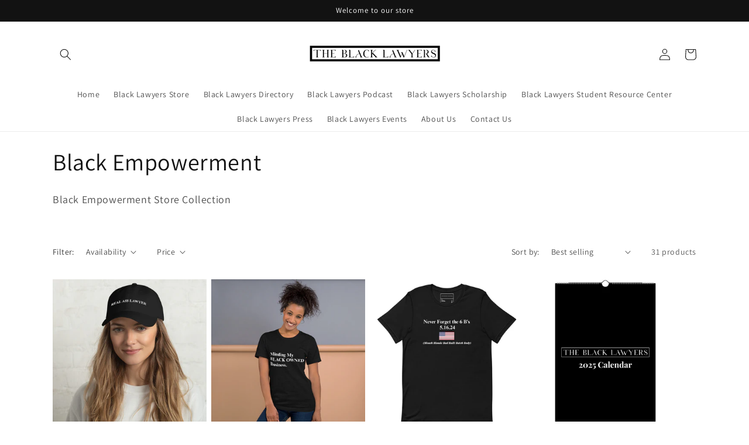

--- FILE ---
content_type: text/html; charset=utf-8
request_url: https://www.theblacklawyers.com/collections/black-law
body_size: 32259
content:
<!doctype html>
<html class="no-js" lang="en">
  <head>
    <meta charset="utf-8">
    <meta http-equiv="X-UA-Compatible" content="IE=edge">
    <meta name="viewport" content="width=device-width,initial-scale=1">
    <meta name="theme-color" content="">
    <link rel="canonical" href="https://www.theblacklawyers.com/collections/black-law">
    <link rel="preconnect" href="https://cdn.shopify.com" crossorigin><link rel="preconnect" href="https://fonts.shopifycdn.com" crossorigin><title>
      Black Empowerment
 &ndash; Black Lawyers</title>

    
      <meta name="description" content="Black Empowerment Store Collection">
    

    

<meta property="og:site_name" content="Black Lawyers">
<meta property="og:url" content="https://www.theblacklawyers.com/collections/black-law">
<meta property="og:title" content="Black Empowerment">
<meta property="og:type" content="website">
<meta property="og:description" content="Black Empowerment Store Collection"><meta property="og:image" content="http://www.theblacklawyers.com/cdn/shop/collections/Black_Law-_Vote.webp?v=1668400733">
  <meta property="og:image:secure_url" content="https://www.theblacklawyers.com/cdn/shop/collections/Black_Law-_Vote.webp?v=1668400733">
  <meta property="og:image:width" content="1000">
  <meta property="og:image:height" content="1000"><meta name="twitter:site" content="@theblacklawyers"><meta name="twitter:card" content="summary_large_image">
<meta name="twitter:title" content="Black Empowerment">
<meta name="twitter:description" content="Black Empowerment Store Collection">


    <script src="//www.theblacklawyers.com/cdn/shop/t/1/assets/global.js?v=135116476141006970691648659053" defer="defer"></script>
    <script>window.performance && window.performance.mark && window.performance.mark('shopify.content_for_header.start');</script><meta name="facebook-domain-verification" content="8h8wc3nfrs5vp2k5zpee68xv2xvga8">
<meta id="shopify-digital-wallet" name="shopify-digital-wallet" content="/63532302556/digital_wallets/dialog">
<meta name="shopify-checkout-api-token" content="a6a019a5fc680cc261263d90d28e6e31">
<meta id="in-context-paypal-metadata" data-shop-id="63532302556" data-venmo-supported="false" data-environment="production" data-locale="en_US" data-paypal-v4="true" data-currency="USD">
<link rel="alternate" type="application/atom+xml" title="Feed" href="/collections/black-law.atom" />
<link rel="next" href="/collections/black-law?page=2">
<link rel="alternate" type="application/json+oembed" href="https://www.theblacklawyers.com/collections/black-law.oembed">
<script async="async" src="/checkouts/internal/preloads.js?locale=en-US"></script>
<link rel="preconnect" href="https://shop.app" crossorigin="anonymous">
<script async="async" src="https://shop.app/checkouts/internal/preloads.js?locale=en-US&shop_id=63532302556" crossorigin="anonymous"></script>
<script id="apple-pay-shop-capabilities" type="application/json">{"shopId":63532302556,"countryCode":"US","currencyCode":"USD","merchantCapabilities":["supports3DS"],"merchantId":"gid:\/\/shopify\/Shop\/63532302556","merchantName":"Black Lawyers","requiredBillingContactFields":["postalAddress","email"],"requiredShippingContactFields":["postalAddress","email"],"shippingType":"shipping","supportedNetworks":["visa","masterCard","amex","discover","elo","jcb"],"total":{"type":"pending","label":"Black Lawyers","amount":"1.00"},"shopifyPaymentsEnabled":true,"supportsSubscriptions":true}</script>
<script id="shopify-features" type="application/json">{"accessToken":"a6a019a5fc680cc261263d90d28e6e31","betas":["rich-media-storefront-analytics"],"domain":"www.theblacklawyers.com","predictiveSearch":true,"shopId":63532302556,"locale":"en"}</script>
<script>var Shopify = Shopify || {};
Shopify.shop = "black-lawyers.myshopify.com";
Shopify.locale = "en";
Shopify.currency = {"active":"USD","rate":"1.0"};
Shopify.country = "US";
Shopify.theme = {"name":"Dawn","id":131863675100,"schema_name":"Dawn","schema_version":"4.0.0","theme_store_id":887,"role":"main"};
Shopify.theme.handle = "null";
Shopify.theme.style = {"id":null,"handle":null};
Shopify.cdnHost = "www.theblacklawyers.com/cdn";
Shopify.routes = Shopify.routes || {};
Shopify.routes.root = "/";</script>
<script type="module">!function(o){(o.Shopify=o.Shopify||{}).modules=!0}(window);</script>
<script>!function(o){function n(){var o=[];function n(){o.push(Array.prototype.slice.apply(arguments))}return n.q=o,n}var t=o.Shopify=o.Shopify||{};t.loadFeatures=n(),t.autoloadFeatures=n()}(window);</script>
<script>
  window.ShopifyPay = window.ShopifyPay || {};
  window.ShopifyPay.apiHost = "shop.app\/pay";
  window.ShopifyPay.redirectState = null;
</script>
<script id="shop-js-analytics" type="application/json">{"pageType":"collection"}</script>
<script defer="defer" async type="module" src="//www.theblacklawyers.com/cdn/shopifycloud/shop-js/modules/v2/client.init-shop-cart-sync_BApSsMSl.en.esm.js"></script>
<script defer="defer" async type="module" src="//www.theblacklawyers.com/cdn/shopifycloud/shop-js/modules/v2/chunk.common_CBoos6YZ.esm.js"></script>
<script type="module">
  await import("//www.theblacklawyers.com/cdn/shopifycloud/shop-js/modules/v2/client.init-shop-cart-sync_BApSsMSl.en.esm.js");
await import("//www.theblacklawyers.com/cdn/shopifycloud/shop-js/modules/v2/chunk.common_CBoos6YZ.esm.js");

  window.Shopify.SignInWithShop?.initShopCartSync?.({"fedCMEnabled":true,"windoidEnabled":true});

</script>
<script>
  window.Shopify = window.Shopify || {};
  if (!window.Shopify.featureAssets) window.Shopify.featureAssets = {};
  window.Shopify.featureAssets['shop-js'] = {"shop-cart-sync":["modules/v2/client.shop-cart-sync_DJczDl9f.en.esm.js","modules/v2/chunk.common_CBoos6YZ.esm.js"],"init-fed-cm":["modules/v2/client.init-fed-cm_BzwGC0Wi.en.esm.js","modules/v2/chunk.common_CBoos6YZ.esm.js"],"init-windoid":["modules/v2/client.init-windoid_BS26ThXS.en.esm.js","modules/v2/chunk.common_CBoos6YZ.esm.js"],"shop-cash-offers":["modules/v2/client.shop-cash-offers_DthCPNIO.en.esm.js","modules/v2/chunk.common_CBoos6YZ.esm.js","modules/v2/chunk.modal_Bu1hFZFC.esm.js"],"shop-button":["modules/v2/client.shop-button_D_JX508o.en.esm.js","modules/v2/chunk.common_CBoos6YZ.esm.js"],"init-shop-email-lookup-coordinator":["modules/v2/client.init-shop-email-lookup-coordinator_DFwWcvrS.en.esm.js","modules/v2/chunk.common_CBoos6YZ.esm.js"],"shop-toast-manager":["modules/v2/client.shop-toast-manager_tEhgP2F9.en.esm.js","modules/v2/chunk.common_CBoos6YZ.esm.js"],"shop-login-button":["modules/v2/client.shop-login-button_DwLgFT0K.en.esm.js","modules/v2/chunk.common_CBoos6YZ.esm.js","modules/v2/chunk.modal_Bu1hFZFC.esm.js"],"avatar":["modules/v2/client.avatar_BTnouDA3.en.esm.js"],"init-shop-cart-sync":["modules/v2/client.init-shop-cart-sync_BApSsMSl.en.esm.js","modules/v2/chunk.common_CBoos6YZ.esm.js"],"pay-button":["modules/v2/client.pay-button_BuNmcIr_.en.esm.js","modules/v2/chunk.common_CBoos6YZ.esm.js"],"init-shop-for-new-customer-accounts":["modules/v2/client.init-shop-for-new-customer-accounts_DrjXSI53.en.esm.js","modules/v2/client.shop-login-button_DwLgFT0K.en.esm.js","modules/v2/chunk.common_CBoos6YZ.esm.js","modules/v2/chunk.modal_Bu1hFZFC.esm.js"],"init-customer-accounts-sign-up":["modules/v2/client.init-customer-accounts-sign-up_TlVCiykN.en.esm.js","modules/v2/client.shop-login-button_DwLgFT0K.en.esm.js","modules/v2/chunk.common_CBoos6YZ.esm.js","modules/v2/chunk.modal_Bu1hFZFC.esm.js"],"shop-follow-button":["modules/v2/client.shop-follow-button_C5D3XtBb.en.esm.js","modules/v2/chunk.common_CBoos6YZ.esm.js","modules/v2/chunk.modal_Bu1hFZFC.esm.js"],"checkout-modal":["modules/v2/client.checkout-modal_8TC_1FUY.en.esm.js","modules/v2/chunk.common_CBoos6YZ.esm.js","modules/v2/chunk.modal_Bu1hFZFC.esm.js"],"init-customer-accounts":["modules/v2/client.init-customer-accounts_C0Oh2ljF.en.esm.js","modules/v2/client.shop-login-button_DwLgFT0K.en.esm.js","modules/v2/chunk.common_CBoos6YZ.esm.js","modules/v2/chunk.modal_Bu1hFZFC.esm.js"],"lead-capture":["modules/v2/client.lead-capture_Cq0gfm7I.en.esm.js","modules/v2/chunk.common_CBoos6YZ.esm.js","modules/v2/chunk.modal_Bu1hFZFC.esm.js"],"shop-login":["modules/v2/client.shop-login_BmtnoEUo.en.esm.js","modules/v2/chunk.common_CBoos6YZ.esm.js","modules/v2/chunk.modal_Bu1hFZFC.esm.js"],"payment-terms":["modules/v2/client.payment-terms_BHOWV7U_.en.esm.js","modules/v2/chunk.common_CBoos6YZ.esm.js","modules/v2/chunk.modal_Bu1hFZFC.esm.js"]};
</script>
<script>(function() {
  var isLoaded = false;
  function asyncLoad() {
    if (isLoaded) return;
    isLoaded = true;
    var urls = ["\/\/cdn.shopify.com\/proxy\/9df2db0053bb260dec3dd50157404f70d1489af302831482041dbc0db3de56df\/static.cdn.printful.com\/static\/js\/external\/shopify-product-customizer.js?v=0.28\u0026shop=black-lawyers.myshopify.com\u0026sp-cache-control=cHVibGljLCBtYXgtYWdlPTkwMA","https:\/\/ecommerce-editor-connector.live.gelato.tech\/ecommerce-editor\/v1\/shopify.esm.js?c=af05ca60-9f42-423d-99f1-10d36d175337\u0026s=4e5f1d0c-d623-42b3-9206-04a907e1c329\u0026shop=black-lawyers.myshopify.com"];
    for (var i = 0; i < urls.length; i++) {
      var s = document.createElement('script');
      s.type = 'text/javascript';
      s.async = true;
      s.src = urls[i];
      var x = document.getElementsByTagName('script')[0];
      x.parentNode.insertBefore(s, x);
    }
  };
  if(window.attachEvent) {
    window.attachEvent('onload', asyncLoad);
  } else {
    window.addEventListener('load', asyncLoad, false);
  }
})();</script>
<script id="__st">var __st={"a":63532302556,"offset":-28800,"reqid":"3ef030b2-c7cb-4efc-bdda-aa5e5d45eb58-1768903887","pageurl":"www.theblacklawyers.com\/collections\/black-law","u":"adb787a6b315","p":"collection","rtyp":"collection","rid":403832209628};</script>
<script>window.ShopifyPaypalV4VisibilityTracking = true;</script>
<script id="captcha-bootstrap">!function(){'use strict';const t='contact',e='account',n='new_comment',o=[[t,t],['blogs',n],['comments',n],[t,'customer']],c=[[e,'customer_login'],[e,'guest_login'],[e,'recover_customer_password'],[e,'create_customer']],r=t=>t.map((([t,e])=>`form[action*='/${t}']:not([data-nocaptcha='true']) input[name='form_type'][value='${e}']`)).join(','),a=t=>()=>t?[...document.querySelectorAll(t)].map((t=>t.form)):[];function s(){const t=[...o],e=r(t);return a(e)}const i='password',u='form_key',d=['recaptcha-v3-token','g-recaptcha-response','h-captcha-response',i],f=()=>{try{return window.sessionStorage}catch{return}},m='__shopify_v',_=t=>t.elements[u];function p(t,e,n=!1){try{const o=window.sessionStorage,c=JSON.parse(o.getItem(e)),{data:r}=function(t){const{data:e,action:n}=t;return t[m]||n?{data:e,action:n}:{data:t,action:n}}(c);for(const[e,n]of Object.entries(r))t.elements[e]&&(t.elements[e].value=n);n&&o.removeItem(e)}catch(o){console.error('form repopulation failed',{error:o})}}const l='form_type',E='cptcha';function T(t){t.dataset[E]=!0}const w=window,h=w.document,L='Shopify',v='ce_forms',y='captcha';let A=!1;((t,e)=>{const n=(g='f06e6c50-85a8-45c8-87d0-21a2b65856fe',I='https://cdn.shopify.com/shopifycloud/storefront-forms-hcaptcha/ce_storefront_forms_captcha_hcaptcha.v1.5.2.iife.js',D={infoText:'Protected by hCaptcha',privacyText:'Privacy',termsText:'Terms'},(t,e,n)=>{const o=w[L][v],c=o.bindForm;if(c)return c(t,g,e,D).then(n);var r;o.q.push([[t,g,e,D],n]),r=I,A||(h.body.append(Object.assign(h.createElement('script'),{id:'captcha-provider',async:!0,src:r})),A=!0)});var g,I,D;w[L]=w[L]||{},w[L][v]=w[L][v]||{},w[L][v].q=[],w[L][y]=w[L][y]||{},w[L][y].protect=function(t,e){n(t,void 0,e),T(t)},Object.freeze(w[L][y]),function(t,e,n,w,h,L){const[v,y,A,g]=function(t,e,n){const i=e?o:[],u=t?c:[],d=[...i,...u],f=r(d),m=r(i),_=r(d.filter((([t,e])=>n.includes(e))));return[a(f),a(m),a(_),s()]}(w,h,L),I=t=>{const e=t.target;return e instanceof HTMLFormElement?e:e&&e.form},D=t=>v().includes(t);t.addEventListener('submit',(t=>{const e=I(t);if(!e)return;const n=D(e)&&!e.dataset.hcaptchaBound&&!e.dataset.recaptchaBound,o=_(e),c=g().includes(e)&&(!o||!o.value);(n||c)&&t.preventDefault(),c&&!n&&(function(t){try{if(!f())return;!function(t){const e=f();if(!e)return;const n=_(t);if(!n)return;const o=n.value;o&&e.removeItem(o)}(t);const e=Array.from(Array(32),(()=>Math.random().toString(36)[2])).join('');!function(t,e){_(t)||t.append(Object.assign(document.createElement('input'),{type:'hidden',name:u})),t.elements[u].value=e}(t,e),function(t,e){const n=f();if(!n)return;const o=[...t.querySelectorAll(`input[type='${i}']`)].map((({name:t})=>t)),c=[...d,...o],r={};for(const[a,s]of new FormData(t).entries())c.includes(a)||(r[a]=s);n.setItem(e,JSON.stringify({[m]:1,action:t.action,data:r}))}(t,e)}catch(e){console.error('failed to persist form',e)}}(e),e.submit())}));const S=(t,e)=>{t&&!t.dataset[E]&&(n(t,e.some((e=>e===t))),T(t))};for(const o of['focusin','change'])t.addEventListener(o,(t=>{const e=I(t);D(e)&&S(e,y())}));const B=e.get('form_key'),M=e.get(l),P=B&&M;t.addEventListener('DOMContentLoaded',(()=>{const t=y();if(P)for(const e of t)e.elements[l].value===M&&p(e,B);[...new Set([...A(),...v().filter((t=>'true'===t.dataset.shopifyCaptcha))])].forEach((e=>S(e,t)))}))}(h,new URLSearchParams(w.location.search),n,t,e,['guest_login'])})(!0,!0)}();</script>
<script integrity="sha256-4kQ18oKyAcykRKYeNunJcIwy7WH5gtpwJnB7kiuLZ1E=" data-source-attribution="shopify.loadfeatures" defer="defer" src="//www.theblacklawyers.com/cdn/shopifycloud/storefront/assets/storefront/load_feature-a0a9edcb.js" crossorigin="anonymous"></script>
<script crossorigin="anonymous" defer="defer" src="//www.theblacklawyers.com/cdn/shopifycloud/storefront/assets/shopify_pay/storefront-65b4c6d7.js?v=20250812"></script>
<script data-source-attribution="shopify.dynamic_checkout.dynamic.init">var Shopify=Shopify||{};Shopify.PaymentButton=Shopify.PaymentButton||{isStorefrontPortableWallets:!0,init:function(){window.Shopify.PaymentButton.init=function(){};var t=document.createElement("script");t.src="https://www.theblacklawyers.com/cdn/shopifycloud/portable-wallets/latest/portable-wallets.en.js",t.type="module",document.head.appendChild(t)}};
</script>
<script data-source-attribution="shopify.dynamic_checkout.buyer_consent">
  function portableWalletsHideBuyerConsent(e){var t=document.getElementById("shopify-buyer-consent"),n=document.getElementById("shopify-subscription-policy-button");t&&n&&(t.classList.add("hidden"),t.setAttribute("aria-hidden","true"),n.removeEventListener("click",e))}function portableWalletsShowBuyerConsent(e){var t=document.getElementById("shopify-buyer-consent"),n=document.getElementById("shopify-subscription-policy-button");t&&n&&(t.classList.remove("hidden"),t.removeAttribute("aria-hidden"),n.addEventListener("click",e))}window.Shopify?.PaymentButton&&(window.Shopify.PaymentButton.hideBuyerConsent=portableWalletsHideBuyerConsent,window.Shopify.PaymentButton.showBuyerConsent=portableWalletsShowBuyerConsent);
</script>
<script data-source-attribution="shopify.dynamic_checkout.cart.bootstrap">document.addEventListener("DOMContentLoaded",(function(){function t(){return document.querySelector("shopify-accelerated-checkout-cart, shopify-accelerated-checkout")}if(t())Shopify.PaymentButton.init();else{new MutationObserver((function(e,n){t()&&(Shopify.PaymentButton.init(),n.disconnect())})).observe(document.body,{childList:!0,subtree:!0})}}));
</script>
<link id="shopify-accelerated-checkout-styles" rel="stylesheet" media="screen" href="https://www.theblacklawyers.com/cdn/shopifycloud/portable-wallets/latest/accelerated-checkout-backwards-compat.css" crossorigin="anonymous">
<style id="shopify-accelerated-checkout-cart">
        #shopify-buyer-consent {
  margin-top: 1em;
  display: inline-block;
  width: 100%;
}

#shopify-buyer-consent.hidden {
  display: none;
}

#shopify-subscription-policy-button {
  background: none;
  border: none;
  padding: 0;
  text-decoration: underline;
  font-size: inherit;
  cursor: pointer;
}

#shopify-subscription-policy-button::before {
  box-shadow: none;
}

      </style>
<script id="sections-script" data-sections="header,footer" defer="defer" src="//www.theblacklawyers.com/cdn/shop/t/1/compiled_assets/scripts.js?v=212"></script>
<script>window.performance && window.performance.mark && window.performance.mark('shopify.content_for_header.end');</script>


    <style data-shopify>
      @font-face {
  font-family: Assistant;
  font-weight: 400;
  font-style: normal;
  font-display: swap;
  src: url("//www.theblacklawyers.com/cdn/fonts/assistant/assistant_n4.9120912a469cad1cc292572851508ca49d12e768.woff2") format("woff2"),
       url("//www.theblacklawyers.com/cdn/fonts/assistant/assistant_n4.6e9875ce64e0fefcd3f4446b7ec9036b3ddd2985.woff") format("woff");
}

      @font-face {
  font-family: Assistant;
  font-weight: 700;
  font-style: normal;
  font-display: swap;
  src: url("//www.theblacklawyers.com/cdn/fonts/assistant/assistant_n7.bf44452348ec8b8efa3aa3068825305886b1c83c.woff2") format("woff2"),
       url("//www.theblacklawyers.com/cdn/fonts/assistant/assistant_n7.0c887fee83f6b3bda822f1150b912c72da0f7b64.woff") format("woff");
}

      
      
      @font-face {
  font-family: Assistant;
  font-weight: 400;
  font-style: normal;
  font-display: swap;
  src: url("//www.theblacklawyers.com/cdn/fonts/assistant/assistant_n4.9120912a469cad1cc292572851508ca49d12e768.woff2") format("woff2"),
       url("//www.theblacklawyers.com/cdn/fonts/assistant/assistant_n4.6e9875ce64e0fefcd3f4446b7ec9036b3ddd2985.woff") format("woff");
}


      :root {
        --font-body-family: Assistant, sans-serif;
        --font-body-style: normal;
        --font-body-weight: 400;

        --font-heading-family: Assistant, sans-serif;
        --font-heading-style: normal;
        --font-heading-weight: 400;

        --font-body-scale: 1.0;
        --font-heading-scale: 1.0;

        --color-base-text: 18, 18, 18;
        --color-shadow: 18, 18, 18;
        --color-base-background-1: 255, 255, 255;
        --color-base-background-2: 243, 243, 243;
        --color-base-solid-button-labels: 255, 255, 255;
        --color-base-outline-button-labels: 18, 18, 18;
        --color-base-accent-1: 18, 18, 18;
        --color-base-accent-2: 51, 79, 180;
        --payment-terms-background-color: #ffffff;

        --gradient-base-background-1: #ffffff;
        --gradient-base-background-2: #f3f3f3;
        --gradient-base-accent-1: #121212;
        --gradient-base-accent-2: #334fb4;

        --media-padding: px;
        --media-border-opacity: 0.05;
        --media-border-width: 1px;
        --media-radius: 0px;
        --media-shadow-opacity: 0.0;
        --media-shadow-horizontal-offset: 0px;
        --media-shadow-vertical-offset: 4px;
        --media-shadow-blur-radius: 5px;

        --page-width: 120rem;
        --page-width-margin: 0rem;

        --card-image-padding: 0.0rem;
        --card-corner-radius: 0.0rem;
        --card-text-alignment: left;
        --card-border-width: 0.0rem;
        --card-border-opacity: 0.1;
        --card-shadow-opacity: 0.0;
        --card-shadow-horizontal-offset: 0.0rem;
        --card-shadow-vertical-offset: 0.4rem;
        --card-shadow-blur-radius: 0.5rem;

        --badge-corner-radius: 4.0rem;

        --popup-border-width: 1px;
        --popup-border-opacity: 0.1;
        --popup-corner-radius: 0px;
        --popup-shadow-opacity: 0.0;
        --popup-shadow-horizontal-offset: 0px;
        --popup-shadow-vertical-offset: 4px;
        --popup-shadow-blur-radius: 5px;

        --drawer-border-width: 1px;
        --drawer-border-opacity: 0.1;
        --drawer-shadow-opacity: 0.0;
        --drawer-shadow-horizontal-offset: 0px;
        --drawer-shadow-vertical-offset: 4px;
        --drawer-shadow-blur-radius: 5px;

        --spacing-sections-desktop: 0px;
        --spacing-sections-mobile: 0px;

        --grid-desktop-vertical-spacing: 8px;
        --grid-desktop-horizontal-spacing: 8px;
        --grid-mobile-vertical-spacing: 4px;
        --grid-mobile-horizontal-spacing: 4px;

        --text-boxes-border-opacity: 0.1;
        --text-boxes-border-width: 0px;
        --text-boxes-radius: 0px;
        --text-boxes-shadow-opacity: 0.0;
        --text-boxes-shadow-horizontal-offset: 0px;
        --text-boxes-shadow-vertical-offset: 4px;
        --text-boxes-shadow-blur-radius: 5px;

        --buttons-radius: 0px;
        --buttons-radius-outset: 0px;
        --buttons-border-width: 1px;
        --buttons-border-opacity: 1.0;
        --buttons-shadow-opacity: 0.0;
        --buttons-shadow-horizontal-offset: 0px;
        --buttons-shadow-vertical-offset: 4px;
        --buttons-shadow-blur-radius: 5px;
        --buttons-border-offset: 0px;

        --inputs-radius: 0px;
        --inputs-border-width: 1px;
        --inputs-border-opacity: 0.55;
        --inputs-shadow-opacity: 0.0;
        --inputs-shadow-horizontal-offset: 0px;
        --inputs-margin-offset: 0px;
        --inputs-shadow-vertical-offset: 4px;
        --inputs-shadow-blur-radius: 5px;
        --inputs-radius-outset: 0px;

        --variant-pills-radius: 40px;
        --variant-pills-border-width: 1px;
        --variant-pills-border-opacity: 0.55;
        --variant-pills-shadow-opacity: 0.0;
        --variant-pills-shadow-horizontal-offset: 0px;
        --variant-pills-shadow-vertical-offset: 4px;
        --variant-pills-shadow-blur-radius: 5px;
      }

      *,
      *::before,
      *::after {
        box-sizing: inherit;
      }

      html {
        box-sizing: border-box;
        font-size: calc(var(--font-body-scale) * 62.5%);
        height: 100%;
      }

      body {
        display: grid;
        grid-template-rows: auto auto 1fr auto;
        grid-template-columns: 100%;
        min-height: 100%;
        margin: 0;
        font-size: 1.5rem;
        letter-spacing: 0.06rem;
        line-height: calc(1 + 0.8 / var(--font-body-scale));
        font-family: var(--font-body-family);
        font-style: var(--font-body-style);
        font-weight: var(--font-body-weight);
      }

      @media screen and (min-width: 750px) {
        body {
          font-size: 1.6rem;
        }
      }
    </style>

    <link href="//www.theblacklawyers.com/cdn/shop/t/1/assets/base.css?v=144997082486365258741648659070" rel="stylesheet" type="text/css" media="all" />
<link rel="preload" as="font" href="//www.theblacklawyers.com/cdn/fonts/assistant/assistant_n4.9120912a469cad1cc292572851508ca49d12e768.woff2" type="font/woff2" crossorigin><link rel="preload" as="font" href="//www.theblacklawyers.com/cdn/fonts/assistant/assistant_n4.9120912a469cad1cc292572851508ca49d12e768.woff2" type="font/woff2" crossorigin><link rel="stylesheet" href="//www.theblacklawyers.com/cdn/shop/t/1/assets/component-predictive-search.css?v=165644661289088488651648659049" media="print" onload="this.media='all'"><script>document.documentElement.className = document.documentElement.className.replace('no-js', 'js');
    if (Shopify.designMode) {
      document.documentElement.classList.add('shopify-design-mode');
    }
    </script>
  <link href="https://monorail-edge.shopifysvc.com" rel="dns-prefetch">
<script>(function(){if ("sendBeacon" in navigator && "performance" in window) {try {var session_token_from_headers = performance.getEntriesByType('navigation')[0].serverTiming.find(x => x.name == '_s').description;} catch {var session_token_from_headers = undefined;}var session_cookie_matches = document.cookie.match(/_shopify_s=([^;]*)/);var session_token_from_cookie = session_cookie_matches && session_cookie_matches.length === 2 ? session_cookie_matches[1] : "";var session_token = session_token_from_headers || session_token_from_cookie || "";function handle_abandonment_event(e) {var entries = performance.getEntries().filter(function(entry) {return /monorail-edge.shopifysvc.com/.test(entry.name);});if (!window.abandonment_tracked && entries.length === 0) {window.abandonment_tracked = true;var currentMs = Date.now();var navigation_start = performance.timing.navigationStart;var payload = {shop_id: 63532302556,url: window.location.href,navigation_start,duration: currentMs - navigation_start,session_token,page_type: "collection"};window.navigator.sendBeacon("https://monorail-edge.shopifysvc.com/v1/produce", JSON.stringify({schema_id: "online_store_buyer_site_abandonment/1.1",payload: payload,metadata: {event_created_at_ms: currentMs,event_sent_at_ms: currentMs}}));}}window.addEventListener('pagehide', handle_abandonment_event);}}());</script>
<script id="web-pixels-manager-setup">(function e(e,d,r,n,o){if(void 0===o&&(o={}),!Boolean(null===(a=null===(i=window.Shopify)||void 0===i?void 0:i.analytics)||void 0===a?void 0:a.replayQueue)){var i,a;window.Shopify=window.Shopify||{};var t=window.Shopify;t.analytics=t.analytics||{};var s=t.analytics;s.replayQueue=[],s.publish=function(e,d,r){return s.replayQueue.push([e,d,r]),!0};try{self.performance.mark("wpm:start")}catch(e){}var l=function(){var e={modern:/Edge?\/(1{2}[4-9]|1[2-9]\d|[2-9]\d{2}|\d{4,})\.\d+(\.\d+|)|Firefox\/(1{2}[4-9]|1[2-9]\d|[2-9]\d{2}|\d{4,})\.\d+(\.\d+|)|Chrom(ium|e)\/(9{2}|\d{3,})\.\d+(\.\d+|)|(Maci|X1{2}).+ Version\/(15\.\d+|(1[6-9]|[2-9]\d|\d{3,})\.\d+)([,.]\d+|)( \(\w+\)|)( Mobile\/\w+|) Safari\/|Chrome.+OPR\/(9{2}|\d{3,})\.\d+\.\d+|(CPU[ +]OS|iPhone[ +]OS|CPU[ +]iPhone|CPU IPhone OS|CPU iPad OS)[ +]+(15[._]\d+|(1[6-9]|[2-9]\d|\d{3,})[._]\d+)([._]\d+|)|Android:?[ /-](13[3-9]|1[4-9]\d|[2-9]\d{2}|\d{4,})(\.\d+|)(\.\d+|)|Android.+Firefox\/(13[5-9]|1[4-9]\d|[2-9]\d{2}|\d{4,})\.\d+(\.\d+|)|Android.+Chrom(ium|e)\/(13[3-9]|1[4-9]\d|[2-9]\d{2}|\d{4,})\.\d+(\.\d+|)|SamsungBrowser\/([2-9]\d|\d{3,})\.\d+/,legacy:/Edge?\/(1[6-9]|[2-9]\d|\d{3,})\.\d+(\.\d+|)|Firefox\/(5[4-9]|[6-9]\d|\d{3,})\.\d+(\.\d+|)|Chrom(ium|e)\/(5[1-9]|[6-9]\d|\d{3,})\.\d+(\.\d+|)([\d.]+$|.*Safari\/(?![\d.]+ Edge\/[\d.]+$))|(Maci|X1{2}).+ Version\/(10\.\d+|(1[1-9]|[2-9]\d|\d{3,})\.\d+)([,.]\d+|)( \(\w+\)|)( Mobile\/\w+|) Safari\/|Chrome.+OPR\/(3[89]|[4-9]\d|\d{3,})\.\d+\.\d+|(CPU[ +]OS|iPhone[ +]OS|CPU[ +]iPhone|CPU IPhone OS|CPU iPad OS)[ +]+(10[._]\d+|(1[1-9]|[2-9]\d|\d{3,})[._]\d+)([._]\d+|)|Android:?[ /-](13[3-9]|1[4-9]\d|[2-9]\d{2}|\d{4,})(\.\d+|)(\.\d+|)|Mobile Safari.+OPR\/([89]\d|\d{3,})\.\d+\.\d+|Android.+Firefox\/(13[5-9]|1[4-9]\d|[2-9]\d{2}|\d{4,})\.\d+(\.\d+|)|Android.+Chrom(ium|e)\/(13[3-9]|1[4-9]\d|[2-9]\d{2}|\d{4,})\.\d+(\.\d+|)|Android.+(UC? ?Browser|UCWEB|U3)[ /]?(15\.([5-9]|\d{2,})|(1[6-9]|[2-9]\d|\d{3,})\.\d+)\.\d+|SamsungBrowser\/(5\.\d+|([6-9]|\d{2,})\.\d+)|Android.+MQ{2}Browser\/(14(\.(9|\d{2,})|)|(1[5-9]|[2-9]\d|\d{3,})(\.\d+|))(\.\d+|)|K[Aa][Ii]OS\/(3\.\d+|([4-9]|\d{2,})\.\d+)(\.\d+|)/},d=e.modern,r=e.legacy,n=navigator.userAgent;return n.match(d)?"modern":n.match(r)?"legacy":"unknown"}(),u="modern"===l?"modern":"legacy",c=(null!=n?n:{modern:"",legacy:""})[u],f=function(e){return[e.baseUrl,"/wpm","/b",e.hashVersion,"modern"===e.buildTarget?"m":"l",".js"].join("")}({baseUrl:d,hashVersion:r,buildTarget:u}),m=function(e){var d=e.version,r=e.bundleTarget,n=e.surface,o=e.pageUrl,i=e.monorailEndpoint;return{emit:function(e){var a=e.status,t=e.errorMsg,s=(new Date).getTime(),l=JSON.stringify({metadata:{event_sent_at_ms:s},events:[{schema_id:"web_pixels_manager_load/3.1",payload:{version:d,bundle_target:r,page_url:o,status:a,surface:n,error_msg:t},metadata:{event_created_at_ms:s}}]});if(!i)return console&&console.warn&&console.warn("[Web Pixels Manager] No Monorail endpoint provided, skipping logging."),!1;try{return self.navigator.sendBeacon.bind(self.navigator)(i,l)}catch(e){}var u=new XMLHttpRequest;try{return u.open("POST",i,!0),u.setRequestHeader("Content-Type","text/plain"),u.send(l),!0}catch(e){return console&&console.warn&&console.warn("[Web Pixels Manager] Got an unhandled error while logging to Monorail."),!1}}}}({version:r,bundleTarget:l,surface:e.surface,pageUrl:self.location.href,monorailEndpoint:e.monorailEndpoint});try{o.browserTarget=l,function(e){var d=e.src,r=e.async,n=void 0===r||r,o=e.onload,i=e.onerror,a=e.sri,t=e.scriptDataAttributes,s=void 0===t?{}:t,l=document.createElement("script"),u=document.querySelector("head"),c=document.querySelector("body");if(l.async=n,l.src=d,a&&(l.integrity=a,l.crossOrigin="anonymous"),s)for(var f in s)if(Object.prototype.hasOwnProperty.call(s,f))try{l.dataset[f]=s[f]}catch(e){}if(o&&l.addEventListener("load",o),i&&l.addEventListener("error",i),u)u.appendChild(l);else{if(!c)throw new Error("Did not find a head or body element to append the script");c.appendChild(l)}}({src:f,async:!0,onload:function(){if(!function(){var e,d;return Boolean(null===(d=null===(e=window.Shopify)||void 0===e?void 0:e.analytics)||void 0===d?void 0:d.initialized)}()){var d=window.webPixelsManager.init(e)||void 0;if(d){var r=window.Shopify.analytics;r.replayQueue.forEach((function(e){var r=e[0],n=e[1],o=e[2];d.publishCustomEvent(r,n,o)})),r.replayQueue=[],r.publish=d.publishCustomEvent,r.visitor=d.visitor,r.initialized=!0}}},onerror:function(){return m.emit({status:"failed",errorMsg:"".concat(f," has failed to load")})},sri:function(e){var d=/^sha384-[A-Za-z0-9+/=]+$/;return"string"==typeof e&&d.test(e)}(c)?c:"",scriptDataAttributes:o}),m.emit({status:"loading"})}catch(e){m.emit({status:"failed",errorMsg:(null==e?void 0:e.message)||"Unknown error"})}}})({shopId: 63532302556,storefrontBaseUrl: "https://www.theblacklawyers.com",extensionsBaseUrl: "https://extensions.shopifycdn.com/cdn/shopifycloud/web-pixels-manager",monorailEndpoint: "https://monorail-edge.shopifysvc.com/unstable/produce_batch",surface: "storefront-renderer",enabledBetaFlags: ["2dca8a86"],webPixelsConfigList: [{"id":"733413596","configuration":"{\"storeIdentity\":\"black-lawyers.myshopify.com\",\"baseURL\":\"https:\\\/\\\/api.printful.com\\\/shopify-pixels\"}","eventPayloadVersion":"v1","runtimeContext":"STRICT","scriptVersion":"74f275712857ab41bea9d998dcb2f9da","type":"APP","apiClientId":156624,"privacyPurposes":["ANALYTICS","MARKETING","SALE_OF_DATA"],"dataSharingAdjustments":{"protectedCustomerApprovalScopes":["read_customer_address","read_customer_email","read_customer_name","read_customer_personal_data","read_customer_phone"]}},{"id":"409272540","configuration":"{\"pixelCode\":\"CLEMP6JC77UE4LO03L4G\"}","eventPayloadVersion":"v1","runtimeContext":"STRICT","scriptVersion":"22e92c2ad45662f435e4801458fb78cc","type":"APP","apiClientId":4383523,"privacyPurposes":["ANALYTICS","MARKETING","SALE_OF_DATA"],"dataSharingAdjustments":{"protectedCustomerApprovalScopes":["read_customer_address","read_customer_email","read_customer_name","read_customer_personal_data","read_customer_phone"]}},{"id":"197492956","configuration":"{\"pixel_id\":\"855140232432395\",\"pixel_type\":\"facebook_pixel\",\"metaapp_system_user_token\":\"-\"}","eventPayloadVersion":"v1","runtimeContext":"OPEN","scriptVersion":"ca16bc87fe92b6042fbaa3acc2fbdaa6","type":"APP","apiClientId":2329312,"privacyPurposes":["ANALYTICS","MARKETING","SALE_OF_DATA"],"dataSharingAdjustments":{"protectedCustomerApprovalScopes":["read_customer_address","read_customer_email","read_customer_name","read_customer_personal_data","read_customer_phone"]}},{"id":"shopify-app-pixel","configuration":"{}","eventPayloadVersion":"v1","runtimeContext":"STRICT","scriptVersion":"0450","apiClientId":"shopify-pixel","type":"APP","privacyPurposes":["ANALYTICS","MARKETING"]},{"id":"shopify-custom-pixel","eventPayloadVersion":"v1","runtimeContext":"LAX","scriptVersion":"0450","apiClientId":"shopify-pixel","type":"CUSTOM","privacyPurposes":["ANALYTICS","MARKETING"]}],isMerchantRequest: false,initData: {"shop":{"name":"Black Lawyers","paymentSettings":{"currencyCode":"USD"},"myshopifyDomain":"black-lawyers.myshopify.com","countryCode":"US","storefrontUrl":"https:\/\/www.theblacklawyers.com"},"customer":null,"cart":null,"checkout":null,"productVariants":[],"purchasingCompany":null},},"https://www.theblacklawyers.com/cdn","fcfee988w5aeb613cpc8e4bc33m6693e112",{"modern":"","legacy":""},{"shopId":"63532302556","storefrontBaseUrl":"https:\/\/www.theblacklawyers.com","extensionBaseUrl":"https:\/\/extensions.shopifycdn.com\/cdn\/shopifycloud\/web-pixels-manager","surface":"storefront-renderer","enabledBetaFlags":"[\"2dca8a86\"]","isMerchantRequest":"false","hashVersion":"fcfee988w5aeb613cpc8e4bc33m6693e112","publish":"custom","events":"[[\"page_viewed\",{}],[\"collection_viewed\",{\"collection\":{\"id\":\"403832209628\",\"title\":\"Black Empowerment\",\"productVariants\":[{\"price\":{\"amount\":24.99,\"currencyCode\":\"USD\"},\"product\":{\"title\":\"Real A$$ Lawyer Hat\",\"vendor\":\"Black Lawyers\",\"id\":\"8014197555420\",\"untranslatedTitle\":\"Real A$$ Lawyer Hat\",\"url\":\"\/products\/real-a-lawyer-hat\",\"type\":\"\"},\"id\":\"43857606967516\",\"image\":{\"src\":\"\/\/www.theblacklawyers.com\/cdn\/shop\/files\/classic-dad-hat-black-front-64cc73660b5d0.jpg?v=1691120490\"},\"sku\":\"2489982_7854\",\"title\":\"Default Title\",\"untranslatedTitle\":\"Default Title\"},{\"price\":{\"amount\":29.99,\"currencyCode\":\"USD\"},\"product\":{\"title\":\"Business Unisex T-shirt\",\"vendor\":\"Black Lawyers\",\"id\":\"7644460384476\",\"untranslatedTitle\":\"Business Unisex T-shirt\",\"url\":\"\/products\/business-unisex-t-shirt\",\"type\":\"\"},\"id\":\"43617205649628\",\"image\":{\"src\":\"\/\/www.theblacklawyers.com\/cdn\/shop\/products\/unisex-staple-t-shirt-maroon-front-6370fc1743892.png?v=1668349011\"},\"sku\":\"8614064_15792\",\"title\":\"Maroon \/ 3XL\",\"untranslatedTitle\":\"Maroon \/ 3XL\"},{\"price\":{\"amount\":29.99,\"currencyCode\":\"USD\"},\"product\":{\"title\":\"6 B's Unisex t-shirt\",\"vendor\":\"Black Lawyers\",\"id\":\"8553589342428\",\"untranslatedTitle\":\"6 B's Unisex t-shirt\",\"url\":\"\/products\/5-bs-rep-crockett-unisex-t-shirt\",\"type\":\"\"},\"id\":\"45144899092700\",\"image\":{\"src\":\"\/\/www.theblacklawyers.com\/cdn\/shop\/files\/unisex-staple-t-shirt-black-front-664902f97c5eb.jpg?v=1716060931\"},\"sku\":\"7426739_9527\",\"title\":\"XS\",\"untranslatedTitle\":\"XS\"},{\"price\":{\"amount\":19.99,\"currencyCode\":\"USD\"},\"product\":{\"title\":\"The Black Lawyers Wall Calendar (New)\",\"vendor\":\"Gelato\",\"id\":\"7970317369564\",\"untranslatedTitle\":\"The Black Lawyers Wall Calendar (New)\",\"url\":\"\/products\/the-black-lawyers-wall-calendar\",\"type\":\"Print Material\"},\"id\":\"43753825173724\",\"image\":{\"src\":\"\/\/www.theblacklawyers.com\/cdn\/shop\/files\/1f1afff9-8b9e-4c8c-a230-c2f2897c6ebe.jpg?v=1744036368\"},\"sku\":\"263ab33d-a48e-4961-b4dd-b97818b114d2\",\"title\":\"Default Title\",\"untranslatedTitle\":\"Default Title\"},{\"price\":{\"amount\":55.0,\"currencyCode\":\"USD\"},\"product\":{\"title\":\"Black Men Deserve Unisex Crewneck Sweatshirt\",\"vendor\":\"Gelato\",\"id\":\"7976703819996\",\"untranslatedTitle\":\"Black Men Deserve Unisex Crewneck Sweatshirt\",\"url\":\"\/products\/black-men-deserve-unisex-crewneck-sweatshirt\",\"type\":\"Print Material\"},\"id\":\"43769307758812\",\"image\":{\"src\":\"\/\/www.theblacklawyers.com\/cdn\/shop\/products\/preview_dfed6b60-3fa1-45a2-9daf-17aaa4203415.jpg?v=1675386429\"},\"sku\":\"c72c237e-7569-41b0-8f91-c921e2faefe9\",\"title\":\"S\",\"untranslatedTitle\":\"S\"},{\"price\":{\"amount\":29.99,\"currencyCode\":\"USD\"},\"product\":{\"title\":\"Rooting For Everyone Black Unisex T-shirt\",\"vendor\":\"Black Lawyers\",\"id\":\"7644505309404\",\"untranslatedTitle\":\"Rooting For Everyone Black Unisex T-shirt\",\"url\":\"\/products\/rooting-for-everyone-black-unisex-t-shirt\",\"type\":\"\"},\"id\":\"43617207156956\",\"image\":{\"src\":\"\/\/www.theblacklawyers.com\/cdn\/shop\/products\/unisex-staple-t-shirt-maroon-front-6370fc175523d.png?v=1668349068\"},\"sku\":\"3055179_15792\",\"title\":\"Maroon \/ 3XL\",\"untranslatedTitle\":\"Maroon \/ 3XL\"},{\"price\":{\"amount\":29.99,\"currencyCode\":\"USD\"},\"product\":{\"title\":\"6 B's Hashtag Unisex t-shirt\",\"vendor\":\"Black Lawyers\",\"id\":\"8558787494108\",\"untranslatedTitle\":\"6 B's Hashtag Unisex t-shirt\",\"url\":\"\/products\/6-bs-hashtag-unisex-t-shirt\",\"type\":\"\"},\"id\":\"45152235094236\",\"image\":{\"src\":\"\/\/www.theblacklawyers.com\/cdn\/shop\/files\/unisex-staple-t-shirt-black-front-6648d474b9977.jpg?v=1716049028\"},\"sku\":\"8893726_9527\",\"title\":\"Black \/ XS\",\"untranslatedTitle\":\"Black \/ XS\"},{\"price\":{\"amount\":14.99,\"currencyCode\":\"USD\"},\"product\":{\"title\":\"6 B's Mug\",\"vendor\":\"Black Lawyers\",\"id\":\"8553703538908\",\"untranslatedTitle\":\"6 B's Mug\",\"url\":\"\/products\/5-bs-mug\",\"type\":\"\"},\"id\":\"45145206522076\",\"image\":{\"src\":\"\/\/www.theblacklawyers.com\/cdn\/shop\/files\/black-glossy-mug-black-11-oz-handle-on-left-6647d625a99dd.jpg?v=1715983920\"},\"sku\":\"1295250_9323\",\"title\":\"Default Title\",\"untranslatedTitle\":\"Default Title\"},{\"price\":{\"amount\":29.99,\"currencyCode\":\"USD\"},\"product\":{\"title\":\"Black Men Deserve Premium Unisex Crewneck T-shirt\",\"vendor\":\"Gelato\",\"id\":\"8013580042460\",\"untranslatedTitle\":\"Black Men Deserve Premium Unisex Crewneck T-shirt\",\"url\":\"\/products\/black-men-deserve-premium-unisex-crewneck-t-shirt\",\"type\":\"Print Material\"},\"id\":\"43855764226268\",\"image\":{\"src\":\"\/\/www.theblacklawyers.com\/cdn\/shop\/products\/preview_3a47a8fe-e48c-47bf-bbdf-b8c1840dc637.jpg?v=1679424566\"},\"sku\":\"365b0258-375a-4d45-b93d-721e37869295\",\"title\":\"S\",\"untranslatedTitle\":\"S\"},{\"price\":{\"amount\":29.99,\"currencyCode\":\"USD\"},\"product\":{\"title\":\"#BBBBBB hat\",\"vendor\":\"Black Lawyers\",\"id\":\"8559361556700\",\"untranslatedTitle\":\"#BBBBBB hat\",\"url\":\"\/products\/bbbbbb-hat\",\"type\":\"\"},\"id\":\"45155411722460\",\"image\":{\"src\":\"\/\/www.theblacklawyers.com\/cdn\/shop\/files\/classic-dad-hat-black-front-664a498a62f0a.jpg?v=1716144543\"},\"sku\":\"2722667_7854\",\"title\":\"Default Title\",\"untranslatedTitle\":\"Default Title\"},{\"price\":{\"amount\":29.99,\"currencyCode\":\"USD\"},\"product\":{\"title\":\"B6 Unisex t-shirt\",\"vendor\":\"Black Lawyers\",\"id\":\"8559354544348\",\"untranslatedTitle\":\"B6 Unisex t-shirt\",\"url\":\"\/products\/b6-unisex-t-shirt\",\"type\":\"\"},\"id\":\"45155382853852\",\"image\":{\"src\":\"\/\/www.theblacklawyers.com\/cdn\/shop\/files\/unisex-staple-t-shirt-black-front-664a3f8b4cba5.jpg?v=1716141985\"},\"sku\":\"4952930_9527\",\"title\":\"Black \/ XS\",\"untranslatedTitle\":\"Black \/ XS\"},{\"price\":{\"amount\":29.99,\"currencyCode\":\"USD\"},\"product\":{\"title\":\"6 B's Tote Bag\",\"vendor\":\"Black Lawyers\",\"id\":\"8553703866588\",\"untranslatedTitle\":\"6 B's Tote Bag\",\"url\":\"\/products\/5-bs-tote-bag\",\"type\":\"\"},\"id\":\"45145207505116\",\"image\":{\"src\":\"\/\/www.theblacklawyers.com\/cdn\/shop\/files\/eco-tote-bag-black-front-6647d5ead8ae9.jpg?v=1715983857\"},\"sku\":\"9003744_10457\",\"title\":\"Default Title\",\"untranslatedTitle\":\"Default Title\"},{\"price\":{\"amount\":29.99,\"currencyCode\":\"USD\"},\"product\":{\"title\":\"I'm Speaking Unisex T-shirt\",\"vendor\":\"Black Lawyers\",\"id\":\"7644453667036\",\"untranslatedTitle\":\"I'm Speaking Unisex T-shirt\",\"url\":\"\/products\/im-speaking-unisex-t-shirt\",\"type\":\"\"},\"id\":\"43617205092572\",\"image\":{\"src\":\"\/\/www.theblacklawyers.com\/cdn\/shop\/products\/unisex-staple-t-shirt-maroon-front-6370fc16e35b4.png?v=1668348982\"},\"sku\":\"2396008_15792\",\"title\":\"Maroon \/ 3XL\",\"untranslatedTitle\":\"Maroon \/ 3XL\"},{\"price\":{\"amount\":29.99,\"currencyCode\":\"USD\"},\"product\":{\"title\":\"Free Brian Unisex t-shirt\",\"vendor\":\"Black Lawyers\",\"id\":\"8629205434588\",\"untranslatedTitle\":\"Free Brian Unisex t-shirt\",\"url\":\"\/products\/free-brian-unisex-t-shirt\",\"type\":\"\"},\"id\":\"45300800717020\",\"image\":{\"src\":\"\/\/www.theblacklawyers.com\/cdn\/shop\/files\/unisex-staple-t-shirt-black-front-666ba9d4079f9.jpg?v=1718331871\"},\"sku\":\"4364786_9527\",\"title\":\"XS\",\"untranslatedTitle\":\"XS\"},{\"price\":{\"amount\":29.99,\"currencyCode\":\"USD\"},\"product\":{\"title\":\"B6 Tote Bag\",\"vendor\":\"Black Lawyers\",\"id\":\"8559358312668\",\"untranslatedTitle\":\"B6 Tote Bag\",\"url\":\"\/products\/b6-tote-bag\",\"type\":\"\"},\"id\":\"45155402252508\",\"image\":{\"src\":\"\/\/www.theblacklawyers.com\/cdn\/shop\/files\/eco-tote-bag-black-front-664a4472ef6e5.jpg?v=1716143226\"},\"sku\":\"7584577_10457\",\"title\":\"Default Title\",\"untranslatedTitle\":\"Default Title\"},{\"price\":{\"amount\":55.0,\"currencyCode\":\"USD\"},\"product\":{\"title\":\"B6 Unisex Premium Sweatshirt\",\"vendor\":\"Black Lawyers\",\"id\":\"8559357460700\",\"untranslatedTitle\":\"B6 Unisex Premium Sweatshirt\",\"url\":\"\/products\/b6-unisex-premium-sweatshirt\",\"type\":\"\"},\"id\":\"45155399991516\",\"image\":{\"src\":\"\/\/www.theblacklawyers.com\/cdn\/shop\/files\/unisex-premium-sweatshirt-black-front-664a43791ad84.jpg?v=1716142982\"},\"sku\":\"7989149_11254\",\"title\":\"S\",\"untranslatedTitle\":\"S\"}]}}]]"});</script><script>
  window.ShopifyAnalytics = window.ShopifyAnalytics || {};
  window.ShopifyAnalytics.meta = window.ShopifyAnalytics.meta || {};
  window.ShopifyAnalytics.meta.currency = 'USD';
  var meta = {"products":[{"id":8014197555420,"gid":"gid:\/\/shopify\/Product\/8014197555420","vendor":"Black Lawyers","type":"","handle":"real-a-lawyer-hat","variants":[{"id":43857606967516,"price":2499,"name":"Real A$$ Lawyer Hat","public_title":null,"sku":"2489982_7854"}],"remote":false},{"id":7644460384476,"gid":"gid:\/\/shopify\/Product\/7644460384476","vendor":"Black Lawyers","type":"","handle":"business-unisex-t-shirt","variants":[{"id":43617205649628,"price":2999,"name":"Business Unisex T-shirt - Maroon \/ 3XL","public_title":"Maroon \/ 3XL","sku":"8614064_15792"},{"id":43617205682396,"price":2999,"name":"Business Unisex T-shirt - Maroon \/ 4XL","public_title":"Maroon \/ 4XL","sku":"8614064_15793"},{"id":43617205747932,"price":2999,"name":"Business Unisex T-shirt - Olive \/ 3XL","public_title":"Olive \/ 3XL","sku":"8614064_16340"},{"id":43617205780700,"price":2999,"name":"Business Unisex T-shirt - Olive \/ 4XL","public_title":"Olive \/ 4XL","sku":"8614064_16341"},{"id":43659617665244,"price":2999,"name":"Business Unisex T-shirt - Black \/ XS","public_title":"Black \/ XS","sku":"8735288_9527"},{"id":43659617698012,"price":2999,"name":"Business Unisex T-shirt - Black \/ S","public_title":"Black \/ S","sku":"8735288_4016"},{"id":43659617730780,"price":2999,"name":"Business Unisex T-shirt - Black \/ M","public_title":"Black \/ M","sku":"8735288_4017"},{"id":43659617763548,"price":2999,"name":"Business Unisex T-shirt - Black \/ L","public_title":"Black \/ L","sku":"8735288_4018"},{"id":43659617796316,"price":2999,"name":"Business Unisex T-shirt - Black \/ XL","public_title":"Black \/ XL","sku":"8735288_4019"},{"id":43659617829084,"price":2999,"name":"Business Unisex T-shirt - Black \/ 2XL","public_title":"Black \/ 2XL","sku":"8735288_4020"},{"id":43659617861852,"price":2999,"name":"Business Unisex T-shirt - Black \/ 3XL","public_title":"Black \/ 3XL","sku":"8735288_5295"},{"id":43659617894620,"price":2999,"name":"Business Unisex T-shirt - Black \/ 4XL","public_title":"Black \/ 4XL","sku":"8735288_5310"},{"id":43659617927388,"price":2999,"name":"Business Unisex T-shirt - Black \/ 5XL","public_title":"Black \/ 5XL","sku":"8735288_12871"}],"remote":false},{"id":8553589342428,"gid":"gid:\/\/shopify\/Product\/8553589342428","vendor":"Black Lawyers","type":"","handle":"5-bs-rep-crockett-unisex-t-shirt","variants":[{"id":45144899092700,"price":2999,"name":"6 B's Unisex t-shirt - XS","public_title":"XS","sku":"7426739_9527"},{"id":45144899125468,"price":2999,"name":"6 B's Unisex t-shirt - S","public_title":"S","sku":"7426739_4016"},{"id":45144899158236,"price":2999,"name":"6 B's Unisex t-shirt - M","public_title":"M","sku":"7426739_4017"},{"id":45144899191004,"price":2999,"name":"6 B's Unisex t-shirt - L","public_title":"L","sku":"7426739_4018"},{"id":45144899223772,"price":2999,"name":"6 B's Unisex t-shirt - XL","public_title":"XL","sku":"7426739_4019"},{"id":45144899256540,"price":2999,"name":"6 B's Unisex t-shirt - 2XL","public_title":"2XL","sku":"7426739_4020"},{"id":45144899289308,"price":2999,"name":"6 B's Unisex t-shirt - 3XL","public_title":"3XL","sku":"7426739_5295"},{"id":45144899322076,"price":2999,"name":"6 B's Unisex t-shirt - 4XL","public_title":"4XL","sku":"7426739_5310"},{"id":45144899354844,"price":2999,"name":"6 B's Unisex t-shirt - 5XL","public_title":"5XL","sku":"7426739_12871"}],"remote":false},{"id":7970317369564,"gid":"gid:\/\/shopify\/Product\/7970317369564","vendor":"Gelato","type":"Print Material","handle":"the-black-lawyers-wall-calendar","variants":[{"id":43753825173724,"price":1999,"name":"The Black Lawyers Wall Calendar (New)","public_title":null,"sku":"263ab33d-a48e-4961-b4dd-b97818b114d2"}],"remote":false},{"id":7976703819996,"gid":"gid:\/\/shopify\/Product\/7976703819996","vendor":"Gelato","type":"Print Material","handle":"black-men-deserve-unisex-crewneck-sweatshirt","variants":[{"id":43769307758812,"price":5500,"name":"Black Men Deserve Unisex Crewneck Sweatshirt - S","public_title":"S","sku":"c72c237e-7569-41b0-8f91-c921e2faefe9"},{"id":43769307791580,"price":5500,"name":"Black Men Deserve Unisex Crewneck Sweatshirt - M","public_title":"M","sku":"d9a9b1d6-b5b7-454b-8d70-c2f159e2875c"},{"id":43769307824348,"price":5500,"name":"Black Men Deserve Unisex Crewneck Sweatshirt - L","public_title":"L","sku":"839cf739-7021-4ffe-8f51-80d5c5421fef"},{"id":43769307857116,"price":5500,"name":"Black Men Deserve Unisex Crewneck Sweatshirt - XL","public_title":"XL","sku":"d3a03d7f-5ac7-4780-81b6-4d5fff6c9d69"},{"id":43769307889884,"price":5771,"name":"Black Men Deserve Unisex Crewneck Sweatshirt - 2XL","public_title":"2XL","sku":"947f201d-1199-423b-8654-b994362c2fcf"},{"id":43769307922652,"price":6022,"name":"Black Men Deserve Unisex Crewneck Sweatshirt - 3XL","public_title":"3XL","sku":"629eeaa5-9214-4787-a1e5-4775d9c6703c"}],"remote":false},{"id":7644505309404,"gid":"gid:\/\/shopify\/Product\/7644505309404","vendor":"Black Lawyers","type":"","handle":"rooting-for-everyone-black-unisex-t-shirt","variants":[{"id":43617207156956,"price":2999,"name":"Rooting For Everyone Black Unisex T-shirt - Maroon \/ 3XL","public_title":"Maroon \/ 3XL","sku":"3055179_15792"},{"id":43617207189724,"price":2999,"name":"Rooting For Everyone Black Unisex T-shirt - Maroon \/ 4XL","public_title":"Maroon \/ 4XL","sku":"3055179_15793"},{"id":43617207222492,"price":2999,"name":"Rooting For Everyone Black Unisex T-shirt - Olive \/ 3XL","public_title":"Olive \/ 3XL","sku":"3055179_16340"},{"id":43617207288028,"price":2999,"name":"Rooting For Everyone Black Unisex T-shirt - Olive \/ 4XL","public_title":"Olive \/ 4XL","sku":"3055179_16341"},{"id":43659618812124,"price":2999,"name":"Rooting For Everyone Black Unisex T-shirt - Black \/ XS","public_title":"Black \/ XS","sku":"4118095_9527"},{"id":43659618844892,"price":2999,"name":"Rooting For Everyone Black Unisex T-shirt - Black \/ S","public_title":"Black \/ S","sku":"4118095_4016"},{"id":43659618877660,"price":2999,"name":"Rooting For Everyone Black Unisex T-shirt - Black \/ M","public_title":"Black \/ M","sku":"4118095_4017"},{"id":43659618910428,"price":2999,"name":"Rooting For Everyone Black Unisex T-shirt - Black \/ L","public_title":"Black \/ L","sku":"4118095_4018"},{"id":43659618943196,"price":2999,"name":"Rooting For Everyone Black Unisex T-shirt - Black \/ XL","public_title":"Black \/ XL","sku":"4118095_4019"},{"id":43659618975964,"price":2999,"name":"Rooting For Everyone Black Unisex T-shirt - Black \/ 2XL","public_title":"Black \/ 2XL","sku":"4118095_4020"},{"id":43659619008732,"price":2999,"name":"Rooting For Everyone Black Unisex T-shirt - Black \/ 3XL","public_title":"Black \/ 3XL","sku":"4118095_5295"},{"id":43659619041500,"price":2999,"name":"Rooting For Everyone Black Unisex T-shirt - Black \/ 4XL","public_title":"Black \/ 4XL","sku":"4118095_5310"},{"id":43659619074268,"price":2999,"name":"Rooting For Everyone Black Unisex T-shirt - Black \/ 5XL","public_title":"Black \/ 5XL","sku":"4118095_12871"}],"remote":false},{"id":8558787494108,"gid":"gid:\/\/shopify\/Product\/8558787494108","vendor":"Black Lawyers","type":"","handle":"6-bs-hashtag-unisex-t-shirt","variants":[{"id":45152235094236,"price":2999,"name":"6 B's Hashtag Unisex t-shirt - Black \/ XS","public_title":"Black \/ XS","sku":"8893726_9527"},{"id":45152235127004,"price":2999,"name":"6 B's Hashtag Unisex t-shirt - Black \/ S","public_title":"Black \/ S","sku":"8893726_4016"},{"id":45152235159772,"price":2999,"name":"6 B's Hashtag Unisex t-shirt - Black \/ M","public_title":"Black \/ M","sku":"8893726_4017"},{"id":45152235192540,"price":2999,"name":"6 B's Hashtag Unisex t-shirt - Black \/ L","public_title":"Black \/ L","sku":"8893726_4018"},{"id":45152235225308,"price":2999,"name":"6 B's Hashtag Unisex t-shirt - Black \/ XL","public_title":"Black \/ XL","sku":"8893726_4019"},{"id":45152235258076,"price":2999,"name":"6 B's Hashtag Unisex t-shirt - Black \/ 2XL","public_title":"Black \/ 2XL","sku":"8893726_4020"},{"id":45152235290844,"price":2999,"name":"6 B's Hashtag Unisex t-shirt - Black \/ 3XL","public_title":"Black \/ 3XL","sku":"8893726_5295"},{"id":45152235323612,"price":2999,"name":"6 B's Hashtag Unisex t-shirt - Black \/ 4XL","public_title":"Black \/ 4XL","sku":"8893726_5310"},{"id":45152235356380,"price":2999,"name":"6 B's Hashtag Unisex t-shirt - Black \/ 5XL","public_title":"Black \/ 5XL","sku":"8893726_12871"},{"id":45152235389148,"price":2999,"name":"6 B's Hashtag Unisex t-shirt - Red \/ XS","public_title":"Red \/ XS","sku":"8893726_9552"},{"id":45152235421916,"price":2999,"name":"6 B's Hashtag Unisex t-shirt - Red \/ S","public_title":"Red \/ S","sku":"8893726_4141"},{"id":45152235454684,"price":2999,"name":"6 B's Hashtag Unisex t-shirt - Red \/ M","public_title":"Red \/ M","sku":"8893726_4142"},{"id":45152235487452,"price":2999,"name":"6 B's Hashtag Unisex t-shirt - Red \/ L","public_title":"Red \/ L","sku":"8893726_4143"},{"id":45152235520220,"price":2999,"name":"6 B's Hashtag Unisex t-shirt - Red \/ XL","public_title":"Red \/ XL","sku":"8893726_4144"},{"id":45152235552988,"price":2999,"name":"6 B's Hashtag Unisex t-shirt - Red \/ 2XL","public_title":"Red \/ 2XL","sku":"8893726_4145"},{"id":45152235585756,"price":2999,"name":"6 B's Hashtag Unisex t-shirt - Red \/ 3XL","public_title":"Red \/ 3XL","sku":"8893726_5304"},{"id":45152235618524,"price":2999,"name":"6 B's Hashtag Unisex t-shirt - Red \/ 4XL","public_title":"Red \/ 4XL","sku":"8893726_5319"},{"id":45152235651292,"price":2999,"name":"6 B's Hashtag Unisex t-shirt - Red \/ 5XL","public_title":"Red \/ 5XL","sku":"8893726_12877"},{"id":45152235684060,"price":2999,"name":"6 B's Hashtag Unisex t-shirt - True Royal \/ S","public_title":"True Royal \/ S","sku":"8893726_4171"},{"id":45152235716828,"price":2999,"name":"6 B's Hashtag Unisex t-shirt - True Royal \/ M","public_title":"True Royal \/ M","sku":"8893726_4172"},{"id":45152235749596,"price":2999,"name":"6 B's Hashtag Unisex t-shirt - True Royal \/ L","public_title":"True Royal \/ L","sku":"8893726_4173"},{"id":45152235782364,"price":2999,"name":"6 B's Hashtag Unisex t-shirt - True Royal \/ XL","public_title":"True Royal \/ XL","sku":"8893726_4174"},{"id":45152235815132,"price":2999,"name":"6 B's Hashtag Unisex t-shirt - True Royal \/ 2XL","public_title":"True Royal \/ 2XL","sku":"8893726_4175"},{"id":45152235847900,"price":2999,"name":"6 B's Hashtag Unisex t-shirt - True Royal \/ 3XL","public_title":"True Royal \/ 3XL","sku":"8893726_5307"},{"id":45152235880668,"price":2999,"name":"6 B's Hashtag Unisex t-shirt - True Royal \/ 4XL","public_title":"True Royal \/ 4XL","sku":"8893726_5322"},{"id":45152235913436,"price":2999,"name":"6 B's Hashtag Unisex t-shirt - Berry \/ S","public_title":"Berry \/ S","sku":"8893726_4041"},{"id":45152235946204,"price":2999,"name":"6 B's Hashtag Unisex t-shirt - Berry \/ M","public_title":"Berry \/ M","sku":"8893726_4042"},{"id":45152235978972,"price":2999,"name":"6 B's Hashtag Unisex t-shirt - Berry \/ L","public_title":"Berry \/ L","sku":"8893726_4043"},{"id":45152236011740,"price":2999,"name":"6 B's Hashtag Unisex t-shirt - Berry \/ XL","public_title":"Berry \/ XL","sku":"8893726_4044"},{"id":45152236044508,"price":2999,"name":"6 B's Hashtag Unisex t-shirt - Berry \/ 2XL","public_title":"Berry \/ 2XL","sku":"8893726_4045"},{"id":45152236077276,"price":2999,"name":"6 B's Hashtag Unisex t-shirt - Berry \/ 3XL","public_title":"Berry \/ 3XL","sku":"8893726_5298"},{"id":45152236110044,"price":2999,"name":"6 B's Hashtag Unisex t-shirt - Berry \/ 4XL","public_title":"Berry \/ 4XL","sku":"8893726_5313"}],"remote":false},{"id":8553703538908,"gid":"gid:\/\/shopify\/Product\/8553703538908","vendor":"Black Lawyers","type":"","handle":"5-bs-mug","variants":[{"id":45145206522076,"price":1499,"name":"6 B's Mug","public_title":null,"sku":"1295250_9323"}],"remote":false},{"id":8013580042460,"gid":"gid:\/\/shopify\/Product\/8013580042460","vendor":"Gelato","type":"Print Material","handle":"black-men-deserve-premium-unisex-crewneck-t-shirt","variants":[{"id":43855764226268,"price":2999,"name":"Black Men Deserve Premium Unisex Crewneck T-shirt - S","public_title":"S","sku":"365b0258-375a-4d45-b93d-721e37869295"},{"id":43855764259036,"price":2999,"name":"Black Men Deserve Premium Unisex Crewneck T-shirt - M","public_title":"M","sku":"8de865a0-9149-4a93-927a-c4a404225009"},{"id":43855764291804,"price":2999,"name":"Black Men Deserve Premium Unisex Crewneck T-shirt - L","public_title":"L","sku":"b1594996-a70a-41ff-b206-b738f23dcee2"},{"id":43855764324572,"price":2999,"name":"Black Men Deserve Premium Unisex Crewneck T-shirt - XL","public_title":"XL","sku":"ad9c72b9-f717-42c8-9975-d9ccaac4367b"},{"id":43855764357340,"price":2999,"name":"Black Men Deserve Premium Unisex Crewneck T-shirt - 2XL","public_title":"2XL","sku":"652d6395-10ac-4528-b111-ab0a3a73a474"},{"id":43855764390108,"price":2999,"name":"Black Men Deserve Premium Unisex Crewneck T-shirt - 3XL","public_title":"3XL","sku":"d2b1a4c3-f5c5-4b1d-b7e4-75ef4d8e065a"}],"remote":false},{"id":8559361556700,"gid":"gid:\/\/shopify\/Product\/8559361556700","vendor":"Black Lawyers","type":"","handle":"bbbbbb-hat","variants":[{"id":45155411722460,"price":2999,"name":"#BBBBBB hat","public_title":null,"sku":"2722667_7854"}],"remote":false},{"id":8559354544348,"gid":"gid:\/\/shopify\/Product\/8559354544348","vendor":"Black Lawyers","type":"","handle":"b6-unisex-t-shirt","variants":[{"id":45155382853852,"price":2999,"name":"B6 Unisex t-shirt - Black \/ XS","public_title":"Black \/ XS","sku":"4952930_9527"},{"id":45155382886620,"price":2999,"name":"B6 Unisex t-shirt - Black \/ S","public_title":"Black \/ S","sku":"4952930_4016"},{"id":45155382919388,"price":2999,"name":"B6 Unisex t-shirt - Black \/ M","public_title":"Black \/ M","sku":"4952930_4017"},{"id":45155382952156,"price":2999,"name":"B6 Unisex t-shirt - Black \/ L","public_title":"Black \/ L","sku":"4952930_4018"},{"id":45155382984924,"price":2999,"name":"B6 Unisex t-shirt - Black \/ XL","public_title":"Black \/ XL","sku":"4952930_4019"},{"id":45155383017692,"price":2999,"name":"B6 Unisex t-shirt - Black \/ 2XL","public_title":"Black \/ 2XL","sku":"4952930_4020"},{"id":45155383050460,"price":2999,"name":"B6 Unisex t-shirt - Black \/ 3XL","public_title":"Black \/ 3XL","sku":"4952930_5295"},{"id":45155383083228,"price":2999,"name":"B6 Unisex t-shirt - Black \/ 4XL","public_title":"Black \/ 4XL","sku":"4952930_5310"},{"id":45155383115996,"price":2999,"name":"B6 Unisex t-shirt - Black \/ 5XL","public_title":"Black \/ 5XL","sku":"4952930_12871"},{"id":45155383148764,"price":2999,"name":"B6 Unisex t-shirt - Red \/ XS","public_title":"Red \/ XS","sku":"4952930_9552"},{"id":45155383181532,"price":2999,"name":"B6 Unisex t-shirt - Red \/ S","public_title":"Red \/ S","sku":"4952930_4141"},{"id":45155383214300,"price":2999,"name":"B6 Unisex t-shirt - Red \/ M","public_title":"Red \/ M","sku":"4952930_4142"},{"id":45155383247068,"price":2999,"name":"B6 Unisex t-shirt - Red \/ L","public_title":"Red \/ L","sku":"4952930_4143"},{"id":45155383279836,"price":2999,"name":"B6 Unisex t-shirt - Red \/ XL","public_title":"Red \/ XL","sku":"4952930_4144"},{"id":45155383312604,"price":2999,"name":"B6 Unisex t-shirt - Red \/ 2XL","public_title":"Red \/ 2XL","sku":"4952930_4145"},{"id":45155383345372,"price":2999,"name":"B6 Unisex t-shirt - Red \/ 3XL","public_title":"Red \/ 3XL","sku":"4952930_5304"},{"id":45155383378140,"price":2999,"name":"B6 Unisex t-shirt - Red \/ 4XL","public_title":"Red \/ 4XL","sku":"4952930_5319"},{"id":45155383410908,"price":2999,"name":"B6 Unisex t-shirt - Red \/ 5XL","public_title":"Red \/ 5XL","sku":"4952930_12877"},{"id":45155383443676,"price":2999,"name":"B6 Unisex t-shirt - True Royal \/ S","public_title":"True Royal \/ S","sku":"4952930_4171"},{"id":45155383476444,"price":2999,"name":"B6 Unisex t-shirt - True Royal \/ M","public_title":"True Royal \/ M","sku":"4952930_4172"},{"id":45155383509212,"price":2999,"name":"B6 Unisex t-shirt - True Royal \/ L","public_title":"True Royal \/ L","sku":"4952930_4173"},{"id":45155383541980,"price":2999,"name":"B6 Unisex t-shirt - True Royal \/ XL","public_title":"True Royal \/ XL","sku":"4952930_4174"},{"id":45155383574748,"price":2999,"name":"B6 Unisex t-shirt - True Royal \/ 2XL","public_title":"True Royal \/ 2XL","sku":"4952930_4175"},{"id":45155383607516,"price":2999,"name":"B6 Unisex t-shirt - True Royal \/ 3XL","public_title":"True Royal \/ 3XL","sku":"4952930_5307"},{"id":45155383640284,"price":2999,"name":"B6 Unisex t-shirt - True Royal \/ 4XL","public_title":"True Royal \/ 4XL","sku":"4952930_5322"},{"id":45155383673052,"price":2999,"name":"B6 Unisex t-shirt - Berry \/ S","public_title":"Berry \/ S","sku":"4952930_4041"},{"id":45155383705820,"price":2999,"name":"B6 Unisex t-shirt - Berry \/ M","public_title":"Berry \/ M","sku":"4952930_4042"},{"id":45155383738588,"price":2999,"name":"B6 Unisex t-shirt - Berry \/ L","public_title":"Berry \/ L","sku":"4952930_4043"},{"id":45155383771356,"price":2999,"name":"B6 Unisex t-shirt - Berry \/ XL","public_title":"Berry \/ XL","sku":"4952930_4044"},{"id":45155383804124,"price":2999,"name":"B6 Unisex t-shirt - Berry \/ 2XL","public_title":"Berry \/ 2XL","sku":"4952930_4045"},{"id":45155383836892,"price":2999,"name":"B6 Unisex t-shirt - Berry \/ 3XL","public_title":"Berry \/ 3XL","sku":"4952930_5298"},{"id":45155383869660,"price":2999,"name":"B6 Unisex t-shirt - Berry \/ 4XL","public_title":"Berry \/ 4XL","sku":"4952930_5313"}],"remote":false},{"id":8553703866588,"gid":"gid:\/\/shopify\/Product\/8553703866588","vendor":"Black Lawyers","type":"","handle":"5-bs-tote-bag","variants":[{"id":45145207505116,"price":2999,"name":"6 B's Tote Bag","public_title":null,"sku":"9003744_10457"}],"remote":false},{"id":7644453667036,"gid":"gid:\/\/shopify\/Product\/7644453667036","vendor":"Black Lawyers","type":"","handle":"im-speaking-unisex-t-shirt","variants":[{"id":43617205092572,"price":2999,"name":"I'm Speaking Unisex T-shirt - Maroon \/ 3XL","public_title":"Maroon \/ 3XL","sku":"2396008_15792"},{"id":43617205125340,"price":2999,"name":"I'm Speaking Unisex T-shirt - Maroon \/ 4XL","public_title":"Maroon \/ 4XL","sku":"2396008_15793"},{"id":43617205190876,"price":2999,"name":"I'm Speaking Unisex T-shirt - Olive \/ 3XL","public_title":"Olive \/ 3XL","sku":"2396008_16340"},{"id":43617205223644,"price":2999,"name":"I'm Speaking Unisex T-shirt - Olive \/ 4XL","public_title":"Olive \/ 4XL","sku":"2396008_16341"},{"id":43659616026844,"price":2999,"name":"I'm Speaking Unisex T-shirt - Black \/ XS","public_title":"Black \/ XS","sku":"9997009_9527"},{"id":43659616059612,"price":2999,"name":"I'm Speaking Unisex T-shirt - Black \/ S","public_title":"Black \/ S","sku":"9997009_4016"},{"id":43659616092380,"price":2999,"name":"I'm Speaking Unisex T-shirt - Black \/ M","public_title":"Black \/ M","sku":"9997009_4017"},{"id":43659616125148,"price":2999,"name":"I'm Speaking Unisex T-shirt - Black \/ L","public_title":"Black \/ L","sku":"9997009_4018"},{"id":43659616157916,"price":2999,"name":"I'm Speaking Unisex T-shirt - Black \/ XL","public_title":"Black \/ XL","sku":"9997009_4019"},{"id":43659616190684,"price":2999,"name":"I'm Speaking Unisex T-shirt - Black \/ 2XL","public_title":"Black \/ 2XL","sku":"9997009_4020"},{"id":43659616223452,"price":2999,"name":"I'm Speaking Unisex T-shirt - Black \/ 3XL","public_title":"Black \/ 3XL","sku":"9997009_5295"},{"id":43659616256220,"price":2999,"name":"I'm Speaking Unisex T-shirt - Black \/ 4XL","public_title":"Black \/ 4XL","sku":"9997009_5310"},{"id":43659616288988,"price":2999,"name":"I'm Speaking Unisex T-shirt - Black \/ 5XL","public_title":"Black \/ 5XL","sku":"9997009_12871"}],"remote":false},{"id":8629205434588,"gid":"gid:\/\/shopify\/Product\/8629205434588","vendor":"Black Lawyers","type":"","handle":"free-brian-unisex-t-shirt","variants":[{"id":45300800717020,"price":2999,"name":"Free Brian Unisex t-shirt - XS","public_title":"XS","sku":"4364786_9527"},{"id":45300800749788,"price":2999,"name":"Free Brian Unisex t-shirt - S","public_title":"S","sku":"4364786_4016"},{"id":45300800782556,"price":2999,"name":"Free Brian Unisex t-shirt - M","public_title":"M","sku":"4364786_4017"},{"id":45300800815324,"price":2999,"name":"Free Brian Unisex t-shirt - L","public_title":"L","sku":"4364786_4018"},{"id":45300800848092,"price":2999,"name":"Free Brian Unisex t-shirt - XL","public_title":"XL","sku":"4364786_4019"},{"id":45300800880860,"price":2999,"name":"Free Brian Unisex t-shirt - 2XL","public_title":"2XL","sku":"4364786_4020"},{"id":45300800913628,"price":2999,"name":"Free Brian Unisex t-shirt - 3XL","public_title":"3XL","sku":"4364786_5295"},{"id":45300800946396,"price":2999,"name":"Free Brian Unisex t-shirt - 4XL","public_title":"4XL","sku":"4364786_5310"},{"id":45300800979164,"price":2999,"name":"Free Brian Unisex t-shirt - 5XL","public_title":"5XL","sku":"4364786_12871"}],"remote":false},{"id":8559358312668,"gid":"gid:\/\/shopify\/Product\/8559358312668","vendor":"Black Lawyers","type":"","handle":"b6-tote-bag","variants":[{"id":45155402252508,"price":2999,"name":"B6 Tote Bag","public_title":null,"sku":"7584577_10457"}],"remote":false},{"id":8559357460700,"gid":"gid:\/\/shopify\/Product\/8559357460700","vendor":"Black Lawyers","type":"","handle":"b6-unisex-premium-sweatshirt","variants":[{"id":45155399991516,"price":5500,"name":"B6 Unisex Premium Sweatshirt - S","public_title":"S","sku":"7989149_11254"},{"id":45155400024284,"price":5500,"name":"B6 Unisex Premium Sweatshirt - M","public_title":"M","sku":"7989149_11255"},{"id":45155400057052,"price":5500,"name":"B6 Unisex Premium Sweatshirt - L","public_title":"L","sku":"7989149_11256"},{"id":45155400089820,"price":5500,"name":"B6 Unisex Premium Sweatshirt - XL","public_title":"XL","sku":"7989149_11257"},{"id":45155400122588,"price":5500,"name":"B6 Unisex Premium Sweatshirt - 2XL","public_title":"2XL","sku":"7989149_11258"},{"id":45155400155356,"price":5500,"name":"B6 Unisex Premium Sweatshirt - 3XL","public_title":"3XL","sku":"7989149_13258"}],"remote":false}],"page":{"pageType":"collection","resourceType":"collection","resourceId":403832209628,"requestId":"3ef030b2-c7cb-4efc-bdda-aa5e5d45eb58-1768903887"}};
  for (var attr in meta) {
    window.ShopifyAnalytics.meta[attr] = meta[attr];
  }
</script>
<script class="analytics">
  (function () {
    var customDocumentWrite = function(content) {
      var jquery = null;

      if (window.jQuery) {
        jquery = window.jQuery;
      } else if (window.Checkout && window.Checkout.$) {
        jquery = window.Checkout.$;
      }

      if (jquery) {
        jquery('body').append(content);
      }
    };

    var hasLoggedConversion = function(token) {
      if (token) {
        return document.cookie.indexOf('loggedConversion=' + token) !== -1;
      }
      return false;
    }

    var setCookieIfConversion = function(token) {
      if (token) {
        var twoMonthsFromNow = new Date(Date.now());
        twoMonthsFromNow.setMonth(twoMonthsFromNow.getMonth() + 2);

        document.cookie = 'loggedConversion=' + token + '; expires=' + twoMonthsFromNow;
      }
    }

    var trekkie = window.ShopifyAnalytics.lib = window.trekkie = window.trekkie || [];
    if (trekkie.integrations) {
      return;
    }
    trekkie.methods = [
      'identify',
      'page',
      'ready',
      'track',
      'trackForm',
      'trackLink'
    ];
    trekkie.factory = function(method) {
      return function() {
        var args = Array.prototype.slice.call(arguments);
        args.unshift(method);
        trekkie.push(args);
        return trekkie;
      };
    };
    for (var i = 0; i < trekkie.methods.length; i++) {
      var key = trekkie.methods[i];
      trekkie[key] = trekkie.factory(key);
    }
    trekkie.load = function(config) {
      trekkie.config = config || {};
      trekkie.config.initialDocumentCookie = document.cookie;
      var first = document.getElementsByTagName('script')[0];
      var script = document.createElement('script');
      script.type = 'text/javascript';
      script.onerror = function(e) {
        var scriptFallback = document.createElement('script');
        scriptFallback.type = 'text/javascript';
        scriptFallback.onerror = function(error) {
                var Monorail = {
      produce: function produce(monorailDomain, schemaId, payload) {
        var currentMs = new Date().getTime();
        var event = {
          schema_id: schemaId,
          payload: payload,
          metadata: {
            event_created_at_ms: currentMs,
            event_sent_at_ms: currentMs
          }
        };
        return Monorail.sendRequest("https://" + monorailDomain + "/v1/produce", JSON.stringify(event));
      },
      sendRequest: function sendRequest(endpointUrl, payload) {
        // Try the sendBeacon API
        if (window && window.navigator && typeof window.navigator.sendBeacon === 'function' && typeof window.Blob === 'function' && !Monorail.isIos12()) {
          var blobData = new window.Blob([payload], {
            type: 'text/plain'
          });

          if (window.navigator.sendBeacon(endpointUrl, blobData)) {
            return true;
          } // sendBeacon was not successful

        } // XHR beacon

        var xhr = new XMLHttpRequest();

        try {
          xhr.open('POST', endpointUrl);
          xhr.setRequestHeader('Content-Type', 'text/plain');
          xhr.send(payload);
        } catch (e) {
          console.log(e);
        }

        return false;
      },
      isIos12: function isIos12() {
        return window.navigator.userAgent.lastIndexOf('iPhone; CPU iPhone OS 12_') !== -1 || window.navigator.userAgent.lastIndexOf('iPad; CPU OS 12_') !== -1;
      }
    };
    Monorail.produce('monorail-edge.shopifysvc.com',
      'trekkie_storefront_load_errors/1.1',
      {shop_id: 63532302556,
      theme_id: 131863675100,
      app_name: "storefront",
      context_url: window.location.href,
      source_url: "//www.theblacklawyers.com/cdn/s/trekkie.storefront.cd680fe47e6c39ca5d5df5f0a32d569bc48c0f27.min.js"});

        };
        scriptFallback.async = true;
        scriptFallback.src = '//www.theblacklawyers.com/cdn/s/trekkie.storefront.cd680fe47e6c39ca5d5df5f0a32d569bc48c0f27.min.js';
        first.parentNode.insertBefore(scriptFallback, first);
      };
      script.async = true;
      script.src = '//www.theblacklawyers.com/cdn/s/trekkie.storefront.cd680fe47e6c39ca5d5df5f0a32d569bc48c0f27.min.js';
      first.parentNode.insertBefore(script, first);
    };
    trekkie.load(
      {"Trekkie":{"appName":"storefront","development":false,"defaultAttributes":{"shopId":63532302556,"isMerchantRequest":null,"themeId":131863675100,"themeCityHash":"2322773798682404746","contentLanguage":"en","currency":"USD","eventMetadataId":"3b672321-df60-49f8-bdcd-1f1636f856a7"},"isServerSideCookieWritingEnabled":true,"monorailRegion":"shop_domain","enabledBetaFlags":["65f19447"]},"Session Attribution":{},"S2S":{"facebookCapiEnabled":true,"source":"trekkie-storefront-renderer","apiClientId":580111}}
    );

    var loaded = false;
    trekkie.ready(function() {
      if (loaded) return;
      loaded = true;

      window.ShopifyAnalytics.lib = window.trekkie;

      var originalDocumentWrite = document.write;
      document.write = customDocumentWrite;
      try { window.ShopifyAnalytics.merchantGoogleAnalytics.call(this); } catch(error) {};
      document.write = originalDocumentWrite;

      window.ShopifyAnalytics.lib.page(null,{"pageType":"collection","resourceType":"collection","resourceId":403832209628,"requestId":"3ef030b2-c7cb-4efc-bdda-aa5e5d45eb58-1768903887","shopifyEmitted":true});

      var match = window.location.pathname.match(/checkouts\/(.+)\/(thank_you|post_purchase)/)
      var token = match? match[1]: undefined;
      if (!hasLoggedConversion(token)) {
        setCookieIfConversion(token);
        window.ShopifyAnalytics.lib.track("Viewed Product Category",{"currency":"USD","category":"Collection: black-law","collectionName":"black-law","collectionId":403832209628,"nonInteraction":true},undefined,undefined,{"shopifyEmitted":true});
      }
    });


        var eventsListenerScript = document.createElement('script');
        eventsListenerScript.async = true;
        eventsListenerScript.src = "//www.theblacklawyers.com/cdn/shopifycloud/storefront/assets/shop_events_listener-3da45d37.js";
        document.getElementsByTagName('head')[0].appendChild(eventsListenerScript);

})();</script>
<script
  defer
  src="https://www.theblacklawyers.com/cdn/shopifycloud/perf-kit/shopify-perf-kit-3.0.4.min.js"
  data-application="storefront-renderer"
  data-shop-id="63532302556"
  data-render-region="gcp-us-central1"
  data-page-type="collection"
  data-theme-instance-id="131863675100"
  data-theme-name="Dawn"
  data-theme-version="4.0.0"
  data-monorail-region="shop_domain"
  data-resource-timing-sampling-rate="10"
  data-shs="true"
  data-shs-beacon="true"
  data-shs-export-with-fetch="true"
  data-shs-logs-sample-rate="1"
  data-shs-beacon-endpoint="https://www.theblacklawyers.com/api/collect"
></script>
</head>

  <body class="gradient">
    <a class="skip-to-content-link button visually-hidden" href="#MainContent">
      Skip to content
    </a>

    <div id="shopify-section-announcement-bar" class="shopify-section"><div class="announcement-bar color-accent-1 gradient" role="region" aria-label="Announcement" ><p class="announcement-bar__message h5">
                Welcome to our store
</p></div>
</div>
    <div id="shopify-section-header" class="shopify-section section-header"><link rel="stylesheet" href="//www.theblacklawyers.com/cdn/shop/t/1/assets/component-list-menu.css?v=129267058877082496571648659057" media="print" onload="this.media='all'">
<link rel="stylesheet" href="//www.theblacklawyers.com/cdn/shop/t/1/assets/component-search.css?v=96455689198851321781648659036" media="print" onload="this.media='all'">
<link rel="stylesheet" href="//www.theblacklawyers.com/cdn/shop/t/1/assets/component-menu-drawer.css?v=126731818748055994231648659046" media="print" onload="this.media='all'">
<link rel="stylesheet" href="//www.theblacklawyers.com/cdn/shop/t/1/assets/component-cart-notification.css?v=107019900565326663291648659034" media="print" onload="this.media='all'">
<link rel="stylesheet" href="//www.theblacklawyers.com/cdn/shop/t/1/assets/component-cart-items.css?v=35224266443739369591648659070" media="print" onload="this.media='all'"><link rel="stylesheet" href="//www.theblacklawyers.com/cdn/shop/t/1/assets/component-price.css?v=112673864592427438181648659046" media="print" onload="this.media='all'">
  <link rel="stylesheet" href="//www.theblacklawyers.com/cdn/shop/t/1/assets/component-loading-overlay.css?v=167310470843593579841648659074" media="print" onload="this.media='all'"><noscript><link href="//www.theblacklawyers.com/cdn/shop/t/1/assets/component-list-menu.css?v=129267058877082496571648659057" rel="stylesheet" type="text/css" media="all" /></noscript>
<noscript><link href="//www.theblacklawyers.com/cdn/shop/t/1/assets/component-search.css?v=96455689198851321781648659036" rel="stylesheet" type="text/css" media="all" /></noscript>
<noscript><link href="//www.theblacklawyers.com/cdn/shop/t/1/assets/component-menu-drawer.css?v=126731818748055994231648659046" rel="stylesheet" type="text/css" media="all" /></noscript>
<noscript><link href="//www.theblacklawyers.com/cdn/shop/t/1/assets/component-cart-notification.css?v=107019900565326663291648659034" rel="stylesheet" type="text/css" media="all" /></noscript>
<noscript><link href="//www.theblacklawyers.com/cdn/shop/t/1/assets/component-cart-items.css?v=35224266443739369591648659070" rel="stylesheet" type="text/css" media="all" /></noscript>

<style>
  header-drawer {
    justify-self: start;
    margin-left: -1.2rem;
  }

  @media screen and (min-width: 990px) {
    header-drawer {
      display: none;
    }
  }

  .menu-drawer-container {
    display: flex;
  }

  .list-menu {
    list-style: none;
    padding: 0;
    margin: 0;
  }

  .list-menu--inline {
    display: inline-flex;
    flex-wrap: wrap;
  }

  summary.list-menu__item {
    padding-right: 2.7rem;
  }

  .list-menu__item {
    display: flex;
    align-items: center;
    line-height: calc(1 + 0.3 / var(--font-body-scale));
  }

  .list-menu__item--link {
    text-decoration: none;
    padding-bottom: 1rem;
    padding-top: 1rem;
    line-height: calc(1 + 0.8 / var(--font-body-scale));
  }

  @media screen and (min-width: 750px) {
    .list-menu__item--link {
      padding-bottom: 0.5rem;
      padding-top: 0.5rem;
    }
  }
</style><style data-shopify>.section-header {
    margin-bottom: 0px;
  }

  @media screen and (min-width: 750px) {
    .section-header {
      margin-bottom: 0px;
    }
  }</style><script src="//www.theblacklawyers.com/cdn/shop/t/1/assets/details-disclosure.js?v=93827620636443844781648659066" defer="defer"></script>
<script src="//www.theblacklawyers.com/cdn/shop/t/1/assets/details-modal.js?v=4511761896672669691648659065" defer="defer"></script>
<script src="//www.theblacklawyers.com/cdn/shop/t/1/assets/cart-notification.js?v=110464945634282900951648659045" defer="defer"></script>

<svg xmlns="http://www.w3.org/2000/svg" class="hidden">
  <symbol id="icon-search" viewbox="0 0 18 19" fill="none">
    <path fill-rule="evenodd" clip-rule="evenodd" d="M11.03 11.68A5.784 5.784 0 112.85 3.5a5.784 5.784 0 018.18 8.18zm.26 1.12a6.78 6.78 0 11.72-.7l5.4 5.4a.5.5 0 11-.71.7l-5.41-5.4z" fill="currentColor"/>
  </symbol>

  <symbol id="icon-close" class="icon icon-close" fill="none" viewBox="0 0 18 17">
    <path d="M.865 15.978a.5.5 0 00.707.707l7.433-7.431 7.579 7.282a.501.501 0 00.846-.37.5.5 0 00-.153-.351L9.712 8.546l7.417-7.416a.5.5 0 10-.707-.708L8.991 7.853 1.413.573a.5.5 0 10-.693.72l7.563 7.268-7.418 7.417z" fill="currentColor">
  </symbol>
</svg>
<sticky-header class="header-wrapper color-background-1 gradient header-wrapper--border-bottom">
  <header class="header header--top-center page-width header--has-menu"><header-drawer data-breakpoint="tablet">
        <details id="Details-menu-drawer-container" class="menu-drawer-container">
          <summary class="header__icon header__icon--menu header__icon--summary link focus-inset" aria-label="Menu">
            <span>
              <svg xmlns="http://www.w3.org/2000/svg" aria-hidden="true" focusable="false" role="presentation" class="icon icon-hamburger" fill="none" viewBox="0 0 18 16">
  <path d="M1 .5a.5.5 0 100 1h15.71a.5.5 0 000-1H1zM.5 8a.5.5 0 01.5-.5h15.71a.5.5 0 010 1H1A.5.5 0 01.5 8zm0 7a.5.5 0 01.5-.5h15.71a.5.5 0 010 1H1a.5.5 0 01-.5-.5z" fill="currentColor">
</svg>

              <svg xmlns="http://www.w3.org/2000/svg" aria-hidden="true" focusable="false" role="presentation" class="icon icon-close" fill="none" viewBox="0 0 18 17">
  <path d="M.865 15.978a.5.5 0 00.707.707l7.433-7.431 7.579 7.282a.501.501 0 00.846-.37.5.5 0 00-.153-.351L9.712 8.546l7.417-7.416a.5.5 0 10-.707-.708L8.991 7.853 1.413.573a.5.5 0 10-.693.72l7.563 7.268-7.418 7.417z" fill="currentColor">
</svg>

            </span>
          </summary>
          <div id="menu-drawer" class="menu-drawer motion-reduce" tabindex="-1">
            <div class="menu-drawer__inner-container">
              <div class="menu-drawer__navigation-container">
                <nav class="menu-drawer__navigation">
                  <ul class="menu-drawer__menu list-menu" role="list"><li><a href="/" class="menu-drawer__menu-item list-menu__item link link--text focus-inset">
                            Home
                          </a></li><li><a href="/collections/all" class="menu-drawer__menu-item list-menu__item link link--text focus-inset">
                            Black Lawyers Store
                          </a></li><li><a href="/pages/black-lawyers-directory" class="menu-drawer__menu-item list-menu__item link link--text focus-inset">
                            Black Lawyers Directory
                          </a></li><li><a href="/pages/black-lawyers-podcast" class="menu-drawer__menu-item list-menu__item link link--text focus-inset">
                            Black Lawyers Podcast
                          </a></li><li><a href="/pages/black-lawyers-scholarship" class="menu-drawer__menu-item list-menu__item link link--text focus-inset">
                            Black Lawyers Scholarship
                          </a></li><li><a href="/pages/black-lawyers-student-resource-center" class="menu-drawer__menu-item list-menu__item link link--text focus-inset">
                            Black Lawyers Student Resource Center
                          </a></li><li><a href="/pages/black-lawyer-press" class="menu-drawer__menu-item list-menu__item link link--text focus-inset">
                            Black Lawyers Press
                          </a></li><li><a href="/pages/black-lawyers-events" class="menu-drawer__menu-item list-menu__item link link--text focus-inset">
                            Black Lawyers Events
                          </a></li><li><a href="/pages/about-us" class="menu-drawer__menu-item list-menu__item link link--text focus-inset">
                            About Us
                          </a></li><li><a href="/pages/contact" class="menu-drawer__menu-item list-menu__item link link--text focus-inset">
                            Contact Us
                          </a></li></ul>
                </nav>
                <div class="menu-drawer__utility-links"><a href="https://www.theblacklawyers.com/customer_authentication/redirect?locale=en&region_country=US" class="menu-drawer__account link focus-inset h5">
                      <svg xmlns="http://www.w3.org/2000/svg" aria-hidden="true" focusable="false" role="presentation" class="icon icon-account" fill="none" viewBox="0 0 18 19">
  <path fill-rule="evenodd" clip-rule="evenodd" d="M6 4.5a3 3 0 116 0 3 3 0 01-6 0zm3-4a4 4 0 100 8 4 4 0 000-8zm5.58 12.15c1.12.82 1.83 2.24 1.91 4.85H1.51c.08-2.6.79-4.03 1.9-4.85C4.66 11.75 6.5 11.5 9 11.5s4.35.26 5.58 1.15zM9 10.5c-2.5 0-4.65.24-6.17 1.35C1.27 12.98.5 14.93.5 18v.5h17V18c0-3.07-.77-5.02-2.33-6.15-1.52-1.1-3.67-1.35-6.17-1.35z" fill="currentColor">
</svg>

Log in</a><ul class="list list-social list-unstyled" role="list"><li class="list-social__item">
                        <a href="https://twitter.com/theblacklawyers" class="list-social__link link"><svg aria-hidden="true" focusable="false" role="presentation" class="icon icon-twitter" viewBox="0 0 18 15">
  <path fill="currentColor" d="M17.64 2.6a7.33 7.33 0 01-1.75 1.82c0 .05 0 .13.02.23l.02.23a9.97 9.97 0 01-1.69 5.54c-.57.85-1.24 1.62-2.02 2.28a9.09 9.09 0 01-2.82 1.6 10.23 10.23 0 01-8.9-.98c.34.02.61.04.83.04 1.64 0 3.1-.5 4.38-1.5a3.6 3.6 0 01-3.3-2.45A2.91 2.91 0 004 9.35a3.47 3.47 0 01-2.02-1.21 3.37 3.37 0 01-.8-2.22v-.03c.46.24.98.37 1.58.4a3.45 3.45 0 01-1.54-2.9c0-.61.14-1.2.45-1.79a9.68 9.68 0 003.2 2.6 10 10 0 004.08 1.07 3 3 0 01-.13-.8c0-.97.34-1.8 1.03-2.48A3.45 3.45 0 0112.4.96a3.49 3.49 0 012.54 1.1c.8-.15 1.54-.44 2.23-.85a3.4 3.4 0 01-1.54 1.94c.74-.1 1.4-.28 2.01-.54z">
</svg>
<span class="visually-hidden">Twitter</span>
                        </a>
                      </li><li class="list-social__item">
                        <a href="http://instagram.com/theblacklawyerspodcast" class="list-social__link link"><svg aria-hidden="true" focusable="false" role="presentation" class="icon icon-instagram" viewBox="0 0 18 18">
  <path fill="currentColor" d="M8.77 1.58c2.34 0 2.62.01 3.54.05.86.04 1.32.18 1.63.3.41.17.7.35 1.01.66.3.3.5.6.65 1 .12.32.27.78.3 1.64.05.92.06 1.2.06 3.54s-.01 2.62-.05 3.54a4.79 4.79 0 01-.3 1.63c-.17.41-.35.7-.66 1.01-.3.3-.6.5-1.01.66-.31.12-.77.26-1.63.3-.92.04-1.2.05-3.54.05s-2.62 0-3.55-.05a4.79 4.79 0 01-1.62-.3c-.42-.16-.7-.35-1.01-.66-.31-.3-.5-.6-.66-1a4.87 4.87 0 01-.3-1.64c-.04-.92-.05-1.2-.05-3.54s0-2.62.05-3.54c.04-.86.18-1.32.3-1.63.16-.41.35-.7.66-1.01.3-.3.6-.5 1-.65.32-.12.78-.27 1.63-.3.93-.05 1.2-.06 3.55-.06zm0-1.58C6.39 0 6.09.01 5.15.05c-.93.04-1.57.2-2.13.4-.57.23-1.06.54-1.55 1.02C1 1.96.7 2.45.46 3.02c-.22.56-.37 1.2-.4 2.13C0 6.1 0 6.4 0 8.77s.01 2.68.05 3.61c.04.94.2 1.57.4 2.13.23.58.54 1.07 1.02 1.56.49.48.98.78 1.55 1.01.56.22 1.2.37 2.13.4.94.05 1.24.06 3.62.06 2.39 0 2.68-.01 3.62-.05.93-.04 1.57-.2 2.13-.41a4.27 4.27 0 001.55-1.01c.49-.49.79-.98 1.01-1.56.22-.55.37-1.19.41-2.13.04-.93.05-1.23.05-3.61 0-2.39 0-2.68-.05-3.62a6.47 6.47 0 00-.4-2.13 4.27 4.27 0 00-1.02-1.55A4.35 4.35 0 0014.52.46a6.43 6.43 0 00-2.13-.41A69 69 0 008.77 0z"/>
  <path fill="currentColor" d="M8.8 4a4.5 4.5 0 100 9 4.5 4.5 0 000-9zm0 7.43a2.92 2.92 0 110-5.85 2.92 2.92 0 010 5.85zM13.43 5a1.05 1.05 0 100-2.1 1.05 1.05 0 000 2.1z">
</svg>
<span class="visually-hidden">Instagram</span>
                        </a>
                      </li><li class="list-social__item">
                        <a href="https://www.youtube.com/channel/UCXDgg5x_8kc71Uf6LMv8V5Q" class="list-social__link link"><svg aria-hidden="true" focusable="false" role="presentation" class="icon icon-youtube" viewBox="0 0 100 70">
  <path d="M98 11c2 7.7 2 24 2 24s0 16.3-2 24a12.5 12.5 0 01-9 9c-7.7 2-39 2-39 2s-31.3 0-39-2a12.5 12.5 0 01-9-9c-2-7.7-2-24-2-24s0-16.3 2-24c1.2-4.4 4.6-7.8 9-9 7.7-2 39-2 39-2s31.3 0 39 2c4.4 1.2 7.8 4.6 9 9zM40 50l26-15-26-15v30z" fill="currentColor">
</svg>
<span class="visually-hidden">YouTube</span>
                        </a>
                      </li></ul>
                </div>
              </div>
            </div>
          </div>
        </details>
      </header-drawer><details-modal class="header__search">
        <details>
          <summary class="header__icon header__icon--search header__icon--summary link focus-inset modal__toggle" aria-haspopup="dialog" aria-label="Search">
            <span>
              <svg class="modal__toggle-open icon icon-search" aria-hidden="true" focusable="false" role="presentation">
                <use href="#icon-search">
              </svg>
              <svg class="modal__toggle-close icon icon-close" aria-hidden="true" focusable="false" role="presentation">
                <use href="#icon-close">
              </svg>
            </span>
          </summary>
          <div class="search-modal modal__content" role="dialog" aria-modal="true" aria-label="Search">
            <div class="modal-overlay"></div>
            <div class="search-modal__content search-modal__content-bottom" tabindex="-1"><predictive-search class="search-modal__form" data-loading-text="Loading..."><form action="/search" method="get" role="search" class="search search-modal__form">
                  <div class="field">
                    <input class="search__input field__input"
                      id="Search-In-Modal-1"
                      type="search"
                      name="q"
                      value=""
                      placeholder="Search"role="combobox"
                        aria-expanded="false"
                        aria-owns="predictive-search-results-list"
                        aria-controls="predictive-search-results-list"
                        aria-haspopup="listbox"
                        aria-autocomplete="list"
                        autocorrect="off"
                        autocomplete="off"
                        autocapitalize="off"
                        spellcheck="false">
                    <label class="field__label" for="Search-In-Modal-1">Search</label>
                    <input type="hidden" name="options[prefix]" value="last">
                    <button class="search__button field__button" aria-label="Search">
                      <svg class="icon icon-search" aria-hidden="true" focusable="false" role="presentation">
                        <use href="#icon-search">
                      </svg>
                    </button>
                  </div><div class="predictive-search predictive-search--header" tabindex="-1" data-predictive-search>
                      <div class="predictive-search__loading-state">
                        <svg aria-hidden="true" focusable="false" role="presentation" class="spinner" viewBox="0 0 66 66" xmlns="http://www.w3.org/2000/svg">
                          <circle class="path" fill="none" stroke-width="6" cx="33" cy="33" r="30"></circle>
                        </svg>
                      </div>
                    </div>

                    <span class="predictive-search-status visually-hidden" role="status" aria-hidden="true"></span></form></predictive-search><button type="button" class="modal__close-button link link--text focus-inset" aria-label="Close">
                <svg class="icon icon-close" aria-hidden="true" focusable="false" role="presentation">
                  <use href="#icon-close">
                </svg>
              </button>
            </div>
          </div>
        </details>
      </details-modal><a href="/" class="header__heading-link link link--text focus-inset"><img srcset="//www.theblacklawyers.com/cdn/shop/files/the-black-lawyers-web_250x.png?v=1649970231 1x, //www.theblacklawyers.com/cdn/shop/files/the-black-lawyers-web_250x@2x.png?v=1649970231 2x"
              src="//www.theblacklawyers.com/cdn/shop/files/the-black-lawyers-web_250x.png?v=1649970231"
              loading="lazy"
              class="header__heading-logo"
              width="617"
              height="141"
              alt="Black Lawyers"
            ></a><nav class="header__inline-menu">
        <ul class="list-menu list-menu--inline" role="list"><li><a href="/" class="header__menu-item header__menu-item list-menu__item link link--text focus-inset">
                  <span>Home</span>
                </a></li><li><a href="/collections/all" class="header__menu-item header__menu-item list-menu__item link link--text focus-inset">
                  <span>Black Lawyers Store</span>
                </a></li><li><a href="/pages/black-lawyers-directory" class="header__menu-item header__menu-item list-menu__item link link--text focus-inset">
                  <span>Black Lawyers Directory</span>
                </a></li><li><a href="/pages/black-lawyers-podcast" class="header__menu-item header__menu-item list-menu__item link link--text focus-inset">
                  <span>Black Lawyers Podcast</span>
                </a></li><li><a href="/pages/black-lawyers-scholarship" class="header__menu-item header__menu-item list-menu__item link link--text focus-inset">
                  <span>Black Lawyers Scholarship</span>
                </a></li><li><a href="/pages/black-lawyers-student-resource-center" class="header__menu-item header__menu-item list-menu__item link link--text focus-inset">
                  <span>Black Lawyers Student Resource Center</span>
                </a></li><li><a href="/pages/black-lawyer-press" class="header__menu-item header__menu-item list-menu__item link link--text focus-inset">
                  <span>Black Lawyers Press</span>
                </a></li><li><a href="/pages/black-lawyers-events" class="header__menu-item header__menu-item list-menu__item link link--text focus-inset">
                  <span>Black Lawyers Events</span>
                </a></li><li><a href="/pages/about-us" class="header__menu-item header__menu-item list-menu__item link link--text focus-inset">
                  <span>About Us</span>
                </a></li><li><a href="/pages/contact" class="header__menu-item header__menu-item list-menu__item link link--text focus-inset">
                  <span>Contact Us</span>
                </a></li></ul>
      </nav><div class="header__icons">
      <details-modal class="header__search">
        <details>
          <summary class="header__icon header__icon--search header__icon--summary link focus-inset modal__toggle" aria-haspopup="dialog" aria-label="Search">
            <span>
              <svg class="modal__toggle-open icon icon-search" aria-hidden="true" focusable="false" role="presentation">
                <use href="#icon-search">
              </svg>
              <svg class="modal__toggle-close icon icon-close" aria-hidden="true" focusable="false" role="presentation">
                <use href="#icon-close">
              </svg>
            </span>
          </summary>
          <div class="search-modal modal__content" role="dialog" aria-modal="true" aria-label="Search">
            <div class="modal-overlay"></div>
            <div class="search-modal__content search-modal__content-bottom" tabindex="-1"><predictive-search class="search-modal__form" data-loading-text="Loading..."><form action="/search" method="get" role="search" class="search search-modal__form">
                  <div class="field">
                    <input class="search__input field__input"
                      id="Search-In-Modal"
                      type="search"
                      name="q"
                      value=""
                      placeholder="Search"role="combobox"
                        aria-expanded="false"
                        aria-owns="predictive-search-results-list"
                        aria-controls="predictive-search-results-list"
                        aria-haspopup="listbox"
                        aria-autocomplete="list"
                        autocorrect="off"
                        autocomplete="off"
                        autocapitalize="off"
                        spellcheck="false">
                    <label class="field__label" for="Search-In-Modal">Search</label>
                    <input type="hidden" name="options[prefix]" value="last">
                    <button class="search__button field__button" aria-label="Search">
                      <svg class="icon icon-search" aria-hidden="true" focusable="false" role="presentation">
                        <use href="#icon-search">
                      </svg>
                    </button>
                  </div><div class="predictive-search predictive-search--header" tabindex="-1" data-predictive-search>
                      <div class="predictive-search__loading-state">
                        <svg aria-hidden="true" focusable="false" role="presentation" class="spinner" viewBox="0 0 66 66" xmlns="http://www.w3.org/2000/svg">
                          <circle class="path" fill="none" stroke-width="6" cx="33" cy="33" r="30"></circle>
                        </svg>
                      </div>
                    </div>

                    <span class="predictive-search-status visually-hidden" role="status" aria-hidden="true"></span></form></predictive-search><button type="button" class="search-modal__close-button modal__close-button link link--text focus-inset" aria-label="Close">
                <svg class="icon icon-close" aria-hidden="true" focusable="false" role="presentation">
                  <use href="#icon-close">
                </svg>
              </button>
            </div>
          </div>
        </details>
      </details-modal><a href="https://www.theblacklawyers.com/customer_authentication/redirect?locale=en&region_country=US" class="header__icon header__icon--account link focus-inset small-hide">
          <svg xmlns="http://www.w3.org/2000/svg" aria-hidden="true" focusable="false" role="presentation" class="icon icon-account" fill="none" viewBox="0 0 18 19">
  <path fill-rule="evenodd" clip-rule="evenodd" d="M6 4.5a3 3 0 116 0 3 3 0 01-6 0zm3-4a4 4 0 100 8 4 4 0 000-8zm5.58 12.15c1.12.82 1.83 2.24 1.91 4.85H1.51c.08-2.6.79-4.03 1.9-4.85C4.66 11.75 6.5 11.5 9 11.5s4.35.26 5.58 1.15zM9 10.5c-2.5 0-4.65.24-6.17 1.35C1.27 12.98.5 14.93.5 18v.5h17V18c0-3.07-.77-5.02-2.33-6.15-1.52-1.1-3.67-1.35-6.17-1.35z" fill="currentColor">
</svg>

          <span class="visually-hidden">Log in</span>
        </a><a href="/cart" class="header__icon header__icon--cart link focus-inset" id="cart-icon-bubble"><svg class="icon icon-cart-empty" aria-hidden="true" focusable="false" role="presentation" xmlns="http://www.w3.org/2000/svg" viewBox="0 0 40 40" fill="none">
  <path d="m15.75 11.8h-3.16l-.77 11.6a5 5 0 0 0 4.99 5.34h7.38a5 5 0 0 0 4.99-5.33l-.78-11.61zm0 1h-2.22l-.71 10.67a4 4 0 0 0 3.99 4.27h7.38a4 4 0 0 0 4-4.27l-.72-10.67h-2.22v.63a4.75 4.75 0 1 1 -9.5 0zm8.5 0h-7.5v.63a3.75 3.75 0 1 0 7.5 0z" fill="currentColor" fill-rule="evenodd"/>
</svg>
<span class="visually-hidden">Cart</span></a>
    </div>
  </header>
</sticky-header>

<cart-notification>
  <div class="cart-notification-wrapper page-width color-background-1">
    <div id="cart-notification" class="cart-notification focus-inset" aria-modal="true" aria-label="Item added to your cart" role="dialog" tabindex="-1">
      <div class="cart-notification__header">
        <h2 class="cart-notification__heading caption-large text-body"><svg class="icon icon-checkmark color-foreground-text" aria-hidden="true" focusable="false" xmlns="http://www.w3.org/2000/svg" viewBox="0 0 12 9" fill="none">
  <path fill-rule="evenodd" clip-rule="evenodd" d="M11.35.643a.5.5 0 01.006.707l-6.77 6.886a.5.5 0 01-.719-.006L.638 4.845a.5.5 0 11.724-.69l2.872 3.011 6.41-6.517a.5.5 0 01.707-.006h-.001z" fill="currentColor"/>
</svg>
Item added to your cart</h2>
        <button type="button" class="cart-notification__close modal__close-button link link--text focus-inset" aria-label="Close">
          <svg class="icon icon-close" aria-hidden="true" focusable="false"><use href="#icon-close"></svg>
        </button>
      </div>
      <div id="cart-notification-product" class="cart-notification-product"></div>
      <div class="cart-notification__links">
        <a href="/cart" id="cart-notification-button" class="button button--secondary button--full-width"></a>
        <form action="/cart" method="post" id="cart-notification-form">
          <button class="button button--primary button--full-width" name="checkout">Check out</button>
        </form>
        <button type="button" class="link button-label">Continue shopping</button>
      </div>
    </div>
  </div>
</cart-notification>
<style data-shopify>
  .cart-notification {
     display: none;
  }
</style>


<script type="application/ld+json">
  {
    "@context": "http://schema.org",
    "@type": "Organization",
    "name": "Black Lawyers",
    
      
      "logo": "https:\/\/www.theblacklawyers.com\/cdn\/shop\/files\/the-black-lawyers-web_617x.png?v=1649970231",
    
    "sameAs": [
      "https:\/\/twitter.com\/theblacklawyers",
      "",
      "",
      "http:\/\/instagram.com\/theblacklawyerspodcast",
      "",
      "",
      "",
      "https:\/\/www.youtube.com\/channel\/UCXDgg5x_8kc71Uf6LMv8V5Q",
      ""
    ],
    "url": "https:\/\/www.theblacklawyers.com"
  }
</script>
</div>
    <main id="MainContent" class="content-for-layout focus-none" role="main" tabindex="-1">
      <div id="shopify-section-template--15868981641436__banner" class="shopify-section section"><link href="//www.theblacklawyers.com/cdn/shop/t/1/assets/component-collection-hero.css?v=40426793502088958311648659061" rel="stylesheet" type="text/css" media="all" />
<style data-shopify>@media screen and (max-width: 749px) {
    .collection-hero--with-image .collection-hero__inner {
      padding-bottom: calc(4px + 2rem);
    }
  }</style><div class="collection-hero color-background-1 gradient">
  <div class="collection-hero__inner page-width">
    <div class="collection-hero__text-wrapper">
      <h1 class="collection-hero__title">
        <span class="visually-hidden">Collection: </span>Black Empowerment</h1><div class="collection-hero__description rte">Black Empowerment Store Collection</div></div></div>
</div>


</div><div id="shopify-section-template--15868981641436__product-grid" class="shopify-section section"><link href="//www.theblacklawyers.com/cdn/shop/t/1/assets/template-collection.css?v=73647890433440828411648659067" rel="stylesheet" type="text/css" media="all" />
<link href="//www.theblacklawyers.com/cdn/shop/t/1/assets/component-loading-overlay.css?v=167310470843593579841648659074" rel="stylesheet" type="text/css" media="all" />
<link href="//www.theblacklawyers.com/cdn/shop/t/1/assets/component-card.css?v=127413053002844137811648659065" rel="stylesheet" type="text/css" media="all" />
<link href="//www.theblacklawyers.com/cdn/shop/t/1/assets/component-price.css?v=112673864592427438181648659046" rel="stylesheet" type="text/css" media="all" />

<link rel="preload" href="//www.theblacklawyers.com/cdn/shop/t/1/assets/component-rte.css?v=69919436638515329781648659068" as="style" onload="this.onload=null;this.rel='stylesheet'">

<noscript><link href="//www.theblacklawyers.com/cdn/shop/t/1/assets/component-rte.css?v=69919436638515329781648659068" rel="stylesheet" type="text/css" media="all" /></noscript><style data-shopify>.section-template--15868981641436__product-grid-padding {
    padding-top: 27px;
    padding-bottom: 27px;
  }

  @media screen and (min-width: 750px) {
    .section-template--15868981641436__product-grid-padding {
      padding-top: 36px;
      padding-bottom: 36px;
    }
  }</style><div class="section-template--15868981641436__product-grid-padding"><link href="//www.theblacklawyers.com/cdn/shop/t/1/assets/component-facets.css?v=82381318721301195301648659036" rel="stylesheet" type="text/css" media="all" />
    <script src="//www.theblacklawyers.com/cdn/shop/t/1/assets/facets.js?v=123462745317715690791648659063" defer="defer"></script>
  
    <div class="page-width" id="main-collection-filters" data-id="template--15868981641436__product-grid">
      
<div class="facets-container"><facet-filters-form class="facets small-hide">
      <form id="FacetFiltersForm" class="facets__form">
          <div id="FacetsWrapperDesktop" class="facets__wrapper"><h2 class="facets__heading caption-large text-body">Filter:</h2>
                <details id="Details-1-template--15868981641436__product-grid" class="disclosure-has-popup facets__disclosure js-filter" data-index="1">
                  <summary class="facets__summary caption-large focus-offset">
                    <div>
                      <span>Availability</span>
                      <svg aria-hidden="true" focusable="false" role="presentation" class="icon icon-caret" viewBox="0 0 10 6">
  <path fill-rule="evenodd" clip-rule="evenodd" d="M9.354.646a.5.5 0 00-.708 0L5 4.293 1.354.646a.5.5 0 00-.708.708l4 4a.5.5 0 00.708 0l4-4a.5.5 0 000-.708z" fill="currentColor">
</svg>

                    </div>
                  </summary>
                  <div id="Facet-1-template--15868981641436__product-grid" class="facets__display">
                    <div class="facets__header">
                      <span class="facets__selected no-js-hidden">0 selected</span>
                      <facet-remove>
                        <a href="/collections/black-law" class="facets__reset link underlined-link">
                          Reset
                        </a>
                      </facet-remove>
                    </div>

                    <ul class="facets__list list-unstyled" role="list"><li class="list-menu__item facets__item">
                          <label for="Filter-Availability-1" class="facet-checkbox">
                            <input type="checkbox"
                              name="filter.v.availability"
                              value="1"
                              id="Filter-Availability-1"
                              
                              
                            >

                            <svg width="1.6rem" height="1.6rem" viewBox="0 0 16 16" aria-hidden="true" focusable="false">
                              <rect width="16" height="16" stroke="currentColor" fill="none" stroke-width="1"></rect>
                            </svg>

                            <svg class="icon icon-checkmark"
                              width="1.1rem"
                              height="0.7rem"
                              viewBox="0 0 11 7"
                              fill="none"
                              xmlns="http://www.w3.org/2000/svg">

                              <path d="M1.5 3.5L2.83333 4.75L4.16667 6L9.5 1"
                                stroke="currentColor"
                                stroke-width="1.75"
                                stroke-linecap="round"
                                stroke-linejoin="round" />
                            </svg>

                            In stock (31)
                          </label>
                        </li><li class="list-menu__item facets__item">
                          <label for="Filter-Availability-2" class="facet-checkbox facet-checkbox--disabled">
                            <input type="checkbox"
                              name="filter.v.availability"
                              value="0"
                              id="Filter-Availability-2"
                              
                              disabled
                            >

                            <svg width="1.6rem" height="1.6rem" viewBox="0 0 16 16" aria-hidden="true" focusable="false">
                              <rect width="16" height="16" stroke="currentColor" fill="none" stroke-width="1"></rect>
                            </svg>

                            <svg class="icon icon-checkmark"
                              width="1.1rem"
                              height="0.7rem"
                              viewBox="0 0 11 7"
                              fill="none"
                              xmlns="http://www.w3.org/2000/svg">

                              <path d="M1.5 3.5L2.83333 4.75L4.16667 6L9.5 1"
                                stroke="currentColor"
                                stroke-width="1.75"
                                stroke-linecap="round"
                                stroke-linejoin="round" />
                            </svg>

                            Out of stock (0)
                          </label>
                        </li></ul>
                  </div>
                </details>
              

                
                <details id="Details-2-template--15868981641436__product-grid" class="disclosure-has-popup facets__disclosure js-filter" data-index="2">
                  <summary class="facets__summary caption-large focus-offset">
                    <div>
                      <span>Price</span>
                      <svg aria-hidden="true" focusable="false" role="presentation" class="icon icon-caret" viewBox="0 0 10 6">
  <path fill-rule="evenodd" clip-rule="evenodd" d="M9.354.646a.5.5 0 00-.708 0L5 4.293 1.354.646a.5.5 0 00-.708.708l4 4a.5.5 0 00.708 0l4-4a.5.5 0 000-.708z" fill="currentColor">
</svg>

                    </div>
                  </summary>
                  <div id="Facet-2-template--15868981641436__product-grid" class="facets__display">
                    <div class="facets__header"><span class="facets__selected">The highest price is $60.22</span>
                      <facet-remove>
                        <a href="/collections/black-law" class="facets__reset link underlined-link" >
                          Reset
                        </a>
                      </facet-remove>
                    </div>
                    <price-range class="facets__price">
                      <span class="field-currency">$</span>
                      <div class="field">
                        <input class="field__input"
                          name="filter.v.price.gte"
                          id="Filter-Price-GTE"type="number"
                          placeholder="0"
                          min="0"max="60.22"
                        >
                        <label class="field__label" for="Filter-Price-GTE">From</label>
                      </div>
                      <span class="field-currency">$</span>
                      <div class="field">
                        <input class="field__input"
                          name="filter.v.price.lte"
                          id="Filter-Price-LTE"type="number"
                          min="0"placeholder="60.22"
                            max="60.22"
                          
                        >
                        <label class="field__label" for="Filter-Price-LTE">To</label>
                      </div>
                    </price-range>
                  </div>
                </details>
              
<noscript>
              <button type="submit" class="facets__button-no-js button button--tertiary">Filter</button>
            </noscript>
          </div>

          <div class="active-facets active-facets-desktop">


<facet-remove class="active-facets__button-wrapper">
              <a href="/collections/black-law" class="active-facets__button-remove underlined-link">
                <span>Clear all</span>
              </a>
            </facet-remove>
          </div>
        

        
<div class="facet-filters sorting caption">
            <div class="facet-filters__field">
              <h2 class="facet-filters__label caption-large text-body">
                <label for="SortBy">Sort by:</label>
              </h2>
              <div class="select"><select name="sort_by" class="facet-filters__sort select__select caption-large" id="SortBy" aria-describedby="a11y-refresh-page-message"><option value="manual">Featured</option><option value="best-selling" selected="selected">Best selling</option><option value="title-ascending">Alphabetically, A-Z</option><option value="title-descending">Alphabetically, Z-A</option><option value="price-ascending">Price, low to high</option><option value="price-descending">Price, high to low</option><option value="created-ascending">Date, old to new</option><option value="created-descending">Date, new to old</option></select>
                <svg aria-hidden="true" focusable="false" role="presentation" class="icon icon-caret" viewBox="0 0 10 6">
  <path fill-rule="evenodd" clip-rule="evenodd" d="M9.354.646a.5.5 0 00-.708 0L5 4.293 1.354.646a.5.5 0 00-.708.708l4 4a.5.5 0 00.708 0l4-4a.5.5 0 000-.708z" fill="currentColor">
</svg>

              </div>
            </div>

            <noscript>
              <button type="submit" class="facets__button-no-js button button--tertiary">Sort</button>
            </noscript>
          </div><div class="product-count light" role="status">
          <h2 class="product-count__text text-body">
            <span id="ProductCountDesktop">31 products
</span>
          </h2>
          <div class="loading-overlay__spinner">
            <svg aria-hidden="true" focusable="false" role="presentation" class="spinner" viewBox="0 0 66 66" xmlns="http://www.w3.org/2000/svg">
              <circle class="path" fill="none" stroke-width="6" cx="33" cy="33" r="30"></circle>
            </svg>
          </div>
        </div>          
      </form>
    </facet-filters-form><menu-drawer class="mobile-facets__wrapper  medium-hide large-up-hide" data-breakpoint="mobile">
    <details class="mobile-facets__disclosure disclosure-has-popup">
      <summary class="mobile-facets__open-wrapper focus-offset">
        <span class="mobile-facets__open">
          <svg class="icon icon-filter" aria-hidden="true" focusable="false" role="presentation" xmlns="http://www.w3.org/2000/svg" viewBox="0 0 20 20" fill="none">
  <path fill-rule="evenodd" d="M4.833 6.5a1.667 1.667 0 1 1 3.334 0 1.667 1.667 0 0 1-3.334 0ZM4.05 7H2.5a.5.5 0 0 1 0-1h1.55a2.5 2.5 0 0 1 4.9 0h8.55a.5.5 0 0 1 0 1H8.95a2.5 2.5 0 0 1-4.9 0Zm11.117 6.5a1.667 1.667 0 1 0-3.334 0 1.667 1.667 0 0 0 3.334 0ZM13.5 11a2.5 2.5 0 0 1 2.45 2h1.55a.5.5 0 0 1 0 1h-1.55a2.5 2.5 0 0 1-4.9 0H2.5a.5.5 0 0 1 0-1h8.55a2.5 2.5 0 0 1 2.45-2Z" fill="currentColor"/>
</svg>

          <span class="mobile-facets__open-label button-label">Filter and sort
</span>
        </span>
        <span tabindex="0" class="mobile-facets__close mobile-facets__close--no-js"><svg xmlns="http://www.w3.org/2000/svg" aria-hidden="true" focusable="false" role="presentation" class="icon icon-close" fill="none" viewBox="0 0 18 17">
  <path d="M.865 15.978a.5.5 0 00.707.707l7.433-7.431 7.579 7.282a.501.501 0 00.846-.37.5.5 0 00-.153-.351L9.712 8.546l7.417-7.416a.5.5 0 10-.707-.708L8.991 7.853 1.413.573a.5.5 0 10-.693.72l7.563 7.268-7.418 7.417z" fill="currentColor">
</svg>
</span>
      </summary>
      <facet-filters-form>
        <form id="FacetFiltersFormMobile" class="mobile-facets">
          <div class="mobile-facets__inner">
            <div class="mobile-facets__header">
              <div class="mobile-facets__header-inner">
                <h2 class="mobile-facets__heading">Filter and sort
</h2>
                <p class="mobile-facets__count">31 products
</p>
              </div>
            </div>
            <div class="mobile-facets__main">
                  <details id="Details-Mobile-1-template--15868981641436__product-grid" class="mobile-facets__details js-filter" data-index="mobile-1">
                    <summary class="mobile-facets__summary focus-inset">
                      <div>
                        <span>Availability</span>                        
                        <span class="mobile-facets__arrow no-js-hidden"><svg viewBox="0 0 14 10" fill="none" aria-hidden="true" focusable="false" role="presentation" class="icon icon-arrow" xmlns="http://www.w3.org/2000/svg">
  <path fill-rule="evenodd" clip-rule="evenodd" d="M8.537.808a.5.5 0 01.817-.162l4 4a.5.5 0 010 .708l-4 4a.5.5 0 11-.708-.708L11.793 5.5H1a.5.5 0 010-1h10.793L8.646 1.354a.5.5 0 01-.109-.546z" fill="currentColor">
</svg>
</span>
                        <noscript><svg aria-hidden="true" focusable="false" role="presentation" class="icon icon-caret" viewBox="0 0 10 6">
  <path fill-rule="evenodd" clip-rule="evenodd" d="M9.354.646a.5.5 0 00-.708 0L5 4.293 1.354.646a.5.5 0 00-.708.708l4 4a.5.5 0 00.708 0l4-4a.5.5 0 000-.708z" fill="currentColor">
</svg>
</noscript>
                      </div>
                    </summary>
                    <div id="FacetMobile-1-template--15868981641436__product-grid" class="mobile-facets__submenu">
                      <button class="mobile-facets__close-button link link--text focus-inset" aria-expanded="true" type="button">
                        <svg viewBox="0 0 14 10" fill="none" aria-hidden="true" focusable="false" role="presentation" class="icon icon-arrow" xmlns="http://www.w3.org/2000/svg">
  <path fill-rule="evenodd" clip-rule="evenodd" d="M8.537.808a.5.5 0 01.817-.162l4 4a.5.5 0 010 .708l-4 4a.5.5 0 11-.708-.708L11.793 5.5H1a.5.5 0 010-1h10.793L8.646 1.354a.5.5 0 01-.109-.546z" fill="currentColor">
</svg>

                        Availability
                      </button>
                      <ul class="mobile-facets__list list-unstyled" role="list"><li class="mobile-facets__item list-menu__item">
                            <label for="Filter-Availability-mobile-1" class="mobile-facets__label">
                              <input class="mobile-facets__checkbox" type="checkbox" name="filter.v.availability" value="1" id="Filter-Availability-mobile-1"
                                
                                
                              >

                              <span class="mobile-facets__highlight"></span>

                              <svg width="1.6rem" height="1.6rem" viewBox="0 0 16 16" aria-hidden="true" focusable="false">
                                <rect width="16" height="16" stroke="currentColor" fill="none" stroke-width="1"></rect>
                              </svg>

                              <svg class="icon icon-checkmark" width="1.1rem" height="0.7rem" viewBox="0 0 11 7" fill="none" xmlns="http://www.w3.org/2000/svg">
                                <path d="M1.5 3.5L2.83333 4.75L4.16667 6L9.5 1" stroke="currentColor" stroke-width="1.75" stroke-linecap="round" stroke-linejoin="round" />
                              </svg>

                              In stock (31)
                            </label>
                          </li><li class="mobile-facets__item list-menu__item">
                            <label for="Filter-Availability-mobile-2" class="mobile-facets__label mobile-facets__label--disabled">
                              <input class="mobile-facets__checkbox" type="checkbox" name="filter.v.availability" value="0" id="Filter-Availability-mobile-2"
                                
                                disabled
                              >

                              <span class="mobile-facets__highlight"></span>

                              <svg width="1.6rem" height="1.6rem" viewBox="0 0 16 16" aria-hidden="true" focusable="false">
                                <rect width="16" height="16" stroke="currentColor" fill="none" stroke-width="1"></rect>
                              </svg>

                              <svg class="icon icon-checkmark" width="1.1rem" height="0.7rem" viewBox="0 0 11 7" fill="none" xmlns="http://www.w3.org/2000/svg">
                                <path d="M1.5 3.5L2.83333 4.75L4.16667 6L9.5 1" stroke="currentColor" stroke-width="1.75" stroke-linecap="round" stroke-linejoin="round" />
                              </svg>

                              Out of stock (0)
                            </label>
                          </li></ul>

                      <div class="no-js-hidden mobile-facets__footer">
                        <facet-remove class="mobile-facets__clear-wrapper">
                          <a href="/collections/black-law" class="mobile-facets__clear underlined-link">Clear</a>
                        </facet-remove>
                        <button type="button" class="no-js-hidden button button--primary" onclick="this.closest('.mobile-facets__wrapper').querySelector('summary').click()">Apply</button>
                        <noscript><button class="button button--primary">Apply</button></noscript>
                      </div>
                    </div>
                  </details>
                

                  <details id="Details-Mobile-2-template--15868981641436__product-grid" class="mobile-facets__details js-filter" data-index="mobile-2">
                    <summary class="mobile-facets__summary focus-inset">
                      <div>
                        <span>Price</span>
                        <span class="mobile-facets__arrow no-js-hidden"><svg viewBox="0 0 14 10" fill="none" aria-hidden="true" focusable="false" role="presentation" class="icon icon-arrow" xmlns="http://www.w3.org/2000/svg">
  <path fill-rule="evenodd" clip-rule="evenodd" d="M8.537.808a.5.5 0 01.817-.162l4 4a.5.5 0 010 .708l-4 4a.5.5 0 11-.708-.708L11.793 5.5H1a.5.5 0 010-1h10.793L8.646 1.354a.5.5 0 01-.109-.546z" fill="currentColor">
</svg>
</span>
                        <noscript><svg aria-hidden="true" focusable="false" role="presentation" class="icon icon-caret" viewBox="0 0 10 6">
  <path fill-rule="evenodd" clip-rule="evenodd" d="M9.354.646a.5.5 0 00-.708 0L5 4.293 1.354.646a.5.5 0 00-.708.708l4 4a.5.5 0 00.708 0l4-4a.5.5 0 000-.708z" fill="currentColor">
</svg>
</noscript>
                      </div>
                    </summary>
                    <div id="FacetMobile-2-template--15868981641436__product-grid" class="mobile-facets__submenu">
                      <button class="mobile-facets__close-button link link--text focus-inset" aria-expanded="true" type="button">
                        <svg viewBox="0 0 14 10" fill="none" aria-hidden="true" focusable="false" role="presentation" class="icon icon-arrow" xmlns="http://www.w3.org/2000/svg">
  <path fill-rule="evenodd" clip-rule="evenodd" d="M8.537.808a.5.5 0 01.817-.162l4 4a.5.5 0 010 .708l-4 4a.5.5 0 11-.708-.708L11.793 5.5H1a.5.5 0 010-1h10.793L8.646 1.354a.5.5 0 01-.109-.546z" fill="currentColor">
</svg>

                        Price
                      </button>

                      <p class="mobile-facets__info">The highest price is $60.22</p>

                      <price-range class="facets__price">
                        <span class="field-currency">$</span>
                        <div class="field">
                          <input class="field__input"
                            name="filter.v.price.gte"
                            id="Mobile-Filter-Price-GTE"type="number"
                            placeholder="0"
                            min="0"
                            inputmode="decimal"max="60.22"
                          >
                          <label class="field__label" for="Mobile-Filter-Price-GTE">From</label>
                        </div>

                        <span class="field-currency">$</span>
                        <div class="field">
                          <input class="field__input"
                            name="filter.v.price.lte"
                            id="Mobile-Filter-Price-LTE"type="number"
                            min="0"
                            inputmode="decimal"placeholder="60.22"
                              max="60.22"
                            
                          >
                          <label class="field__label" for="Mobile-Filter-Price-LTE">To</label>
                        </div>
                      </price-range>
                      <div class="no-js-hidden mobile-facets__footer">
                        <facet-remove class="mobile-facets__clear-wrapper">
                          <a href="/collections/black-law" class="mobile-facets__clear underlined-link">Clear</a>
                        </facet-remove>
                        <button type="button" class="no-js-hidden button button--primary" onclick="this.closest('.mobile-facets__wrapper').querySelector('summary').click()">Apply</button>
                        <noscript><button class="button button--primary">Apply</button></noscript>
                      </div>
                    </div>
                  </details>
                
<div class="mobile-facets__details js-filter" data-index="mobile-">
                  <div class="mobile-facets__summary">
                    <div class="mobile-facets__sort">
                      <label for="SortBy-mobile">Sort by:</label>
                      <div class="select">
                        <select name="sort_by" class="select__select" id="SortBy-mobile" aria-describedby="a11y-refresh-page-message"><option value="manual">Featured</option><option value="best-selling" selected="selected">Best selling</option><option value="title-ascending">Alphabetically, A-Z</option><option value="title-descending">Alphabetically, Z-A</option><option value="price-ascending">Price, low to high</option><option value="price-descending">Price, high to low</option><option value="created-ascending">Date, old to new</option><option value="created-descending">Date, new to old</option></select>
                        <svg aria-hidden="true" focusable="false" role="presentation" class="icon icon-caret" viewBox="0 0 10 6">
  <path fill-rule="evenodd" clip-rule="evenodd" d="M9.354.646a.5.5 0 00-.708 0L5 4.293 1.354.646a.5.5 0 00-.708.708l4 4a.5.5 0 00.708 0l4-4a.5.5 0 000-.708z" fill="currentColor">
</svg>

                      </div>
                    </div>
                  </div>
                </div><div class="mobile-facets__footer">
                <facet-remove class="mobile-facets__clear-wrapper">
                  <a href="/collections/black-law" class="mobile-facets__clear underlined-link">Clear all</a>
                </facet-remove>
                <button type="button" class="no-js-hidden button button--primary" onclick="this.closest('.mobile-facets__wrapper').querySelector('summary').click()">Apply</button>
                <noscript><button class="button button--primary">Apply</button></noscript>
              </div>
            </div>

            
</div>
        </form>
      </facet-filters-form>
    </details>
  </menu-drawer>

  <div class="active-facets active-facets-mobile  medium-hide large-up-hide"><facet-remove class="active-facets__button-wrapper">
      <a href="/collections/black-law" class="active-facets__button-remove underlined-link">
        <span>Clear all</span>
      </a>
    </facet-remove>
  </div>
  <div class="product-count light medium-hide large-up-hide" role="status">
    <h2 class="product-count__text text-body">
      <span id="ProductCount">31 products
</span>
    </h2>
    <div class="loading-overlay__spinner">
      <svg aria-hidden="true" focusable="false" role="presentation" class="spinner" viewBox="0 0 66 66" xmlns="http://www.w3.org/2000/svg">
        <circle class="path" fill="none" stroke-width="6" cx="33" cy="33" r="30"></circle>
      </svg>
    </div>
  </div>
</div>
    </div><div id="ProductGridContainer"><div class="collection page-width">
          <div class="loading-overlay gradient"></div>
  
          <ul id="product-grid" data-id="template--15868981641436__product-grid" class="
            grid product-grid grid--2-col-tablet-down
            
              grid--4-col-desktop
            ">
<li class="grid__item">
                

<link href="//www.theblacklawyers.com/cdn/shop/t/1/assets/component-rating.css?v=24573085263941240431648659063" rel="stylesheet" type="text/css" media="all" />
<div class="card-wrapper underline-links-hover">
    <div class="card
      card--standard
       card--media
      
      
      "
      style="--ratio-percent: 100.0%;"
    >
      <div class="card__inner color-background-2 ratio" style="--ratio-percent: 100.0%;"><div class="card__media">
            <div class="media media--transparent media--hover-effect">
              <img
                srcset="//www.theblacklawyers.com/cdn/shop/files/classic-dad-hat-black-front-64cc73660b5d0.jpg?v=1691120490&width=165 165w,//www.theblacklawyers.com/cdn/shop/files/classic-dad-hat-black-front-64cc73660b5d0.jpg?v=1691120490&width=360 360w,//www.theblacklawyers.com/cdn/shop/files/classic-dad-hat-black-front-64cc73660b5d0.jpg?v=1691120490&width=533 533w,//www.theblacklawyers.com/cdn/shop/files/classic-dad-hat-black-front-64cc73660b5d0.jpg?v=1691120490&width=720 720w,//www.theblacklawyers.com/cdn/shop/files/classic-dad-hat-black-front-64cc73660b5d0.jpg?v=1691120490&width=940 940w,//www.theblacklawyers.com/cdn/shop/files/classic-dad-hat-black-front-64cc73660b5d0.jpg?v=1691120490 1000w"
                src="//www.theblacklawyers.com/cdn/shop/files/classic-dad-hat-black-front-64cc73660b5d0.jpg?v=1691120490&width=533"
                sizes="(min-width: 1200px) 267px, (min-width: 990px) calc((100vw - 130px) / 4), (min-width: 750px) calc((100vw - 120px) / 3), calc((100vw - 35px) / 2)"
                alt="Real A$$ Lawyer Hat"
                class="motion-reduce"
                
                width="1000"
                height="1000"
              ></div>
          </div><div class="card__content">
          <div class="card__information">
            <h3 class="card__heading">
              <a href="/products/real-a-lawyer-hat" class="full-unstyled-link">
                Real A$$ Lawyer Hat
              </a>
            </h3>
          </div>
          <div class="card__badge bottom left"></div>
        </div>
      </div>
      <div class="card__content">
        <div class="card__information">
          <h3 class="card__heading h5">
            <a href="/products/real-a-lawyer-hat" class="full-unstyled-link">
              Real A$$ Lawyer Hat
            </a>
          </h3>
          <div class="card-information"><span class="caption-large light"></span>
<div class="price ">
  <div class="price__container"><div class="price__regular">
      <span class="visually-hidden visually-hidden--inline">Regular price</span>
      <span class="price-item price-item--regular">
        $24.99 USD
      </span>
    </div>
    <div class="price__sale">
        <span class="visually-hidden visually-hidden--inline">Regular price</span>
        <span>
          <s class="price-item price-item--regular">
            
              
            
          </s>
        </span><span class="visually-hidden visually-hidden--inline">Sale price</span>
      <span class="price-item price-item--sale price-item--last">
        $24.99 USD
      </span>
    </div>
    <small class="unit-price caption hidden">
      <span class="visually-hidden">Unit price</span>
      <span class="price-item price-item--last">
        <span></span>
        <span aria-hidden="true">/</span>
        <span class="visually-hidden">&nbsp;per&nbsp;</span>
        <span>
        </span>
      </span>
    </small>
  </div></div>

          </div>
        </div>
        <div class="card__badge bottom left"></div>
      </div>
    </div>
  </div>
              </li>
<li class="grid__item">
                

<link href="//www.theblacklawyers.com/cdn/shop/t/1/assets/component-rating.css?v=24573085263941240431648659063" rel="stylesheet" type="text/css" media="all" />
<div class="card-wrapper underline-links-hover">
    <div class="card
      card--standard
       card--media
      
      
      "
      style="--ratio-percent: 100.0%;"
    >
      <div class="card__inner color-background-2 ratio" style="--ratio-percent: 100.0%;"><div class="card__media">
            <div class="media media--transparent media--hover-effect">
              <img
                srcset="//www.theblacklawyers.com/cdn/shop/products/unisex-staple-t-shirt-black-heather-front-6259ac9bc3196.jpg?v=1650044069&width=165 165w,//www.theblacklawyers.com/cdn/shop/products/unisex-staple-t-shirt-black-heather-front-6259ac9bc3196.jpg?v=1650044069&width=360 360w,//www.theblacklawyers.com/cdn/shop/products/unisex-staple-t-shirt-black-heather-front-6259ac9bc3196.jpg?v=1650044069&width=533 533w,//www.theblacklawyers.com/cdn/shop/products/unisex-staple-t-shirt-black-heather-front-6259ac9bc3196.jpg?v=1650044069&width=720 720w,//www.theblacklawyers.com/cdn/shop/products/unisex-staple-t-shirt-black-heather-front-6259ac9bc3196.jpg?v=1650044069&width=940 940w,//www.theblacklawyers.com/cdn/shop/products/unisex-staple-t-shirt-black-heather-front-6259ac9bc3196.jpg?v=1650044069 1000w"
                src="//www.theblacklawyers.com/cdn/shop/products/unisex-staple-t-shirt-black-heather-front-6259ac9bc3196.jpg?v=1650044069&width=533"
                sizes="(min-width: 1200px) 267px, (min-width: 990px) calc((100vw - 130px) / 4), (min-width: 750px) calc((100vw - 120px) / 3), calc((100vw - 35px) / 2)"
                alt="Business Unisex T-shirt"
                class="motion-reduce"
                
                width="1000"
                height="1000"
              ></div>
          </div><div class="card__content">
          <div class="card__information">
            <h3 class="card__heading">
              <a href="/products/business-unisex-t-shirt" class="full-unstyled-link">
                Business Unisex T-shirt
              </a>
            </h3>
          </div>
          <div class="card__badge bottom left"></div>
        </div>
      </div>
      <div class="card__content">
        <div class="card__information">
          <h3 class="card__heading h5">
            <a href="/products/business-unisex-t-shirt" class="full-unstyled-link">
              Business Unisex T-shirt
            </a>
          </h3>
          <div class="card-information"><span class="caption-large light"></span>
<div class="price ">
  <div class="price__container"><div class="price__regular">
      <span class="visually-hidden visually-hidden--inline">Regular price</span>
      <span class="price-item price-item--regular">
        $29.99 USD
      </span>
    </div>
    <div class="price__sale">
        <span class="visually-hidden visually-hidden--inline">Regular price</span>
        <span>
          <s class="price-item price-item--regular">
            
              
            
          </s>
        </span><span class="visually-hidden visually-hidden--inline">Sale price</span>
      <span class="price-item price-item--sale price-item--last">
        $29.99 USD
      </span>
    </div>
    <small class="unit-price caption hidden">
      <span class="visually-hidden">Unit price</span>
      <span class="price-item price-item--last">
        <span></span>
        <span aria-hidden="true">/</span>
        <span class="visually-hidden">&nbsp;per&nbsp;</span>
        <span>
        </span>
      </span>
    </small>
  </div></div>

          </div>
        </div>
        <div class="card__badge bottom left"></div>
      </div>
    </div>
  </div>
              </li>
<li class="grid__item">
                

<link href="//www.theblacklawyers.com/cdn/shop/t/1/assets/component-rating.css?v=24573085263941240431648659063" rel="stylesheet" type="text/css" media="all" />
<div class="card-wrapper underline-links-hover">
    <div class="card
      card--standard
       card--media
      
      
      "
      style="--ratio-percent: 100.0%;"
    >
      <div class="card__inner color-background-2 ratio" style="--ratio-percent: 100.0%;"><div class="card__media">
            <div class="media media--transparent media--hover-effect">
              <img
                srcset="//www.theblacklawyers.com/cdn/shop/files/unisex-staple-t-shirt-black-front-664902f97c5eb.jpg?v=1716060931&width=165 165w,//www.theblacklawyers.com/cdn/shop/files/unisex-staple-t-shirt-black-front-664902f97c5eb.jpg?v=1716060931&width=360 360w,//www.theblacklawyers.com/cdn/shop/files/unisex-staple-t-shirt-black-front-664902f97c5eb.jpg?v=1716060931&width=533 533w,//www.theblacklawyers.com/cdn/shop/files/unisex-staple-t-shirt-black-front-664902f97c5eb.jpg?v=1716060931&width=720 720w,//www.theblacklawyers.com/cdn/shop/files/unisex-staple-t-shirt-black-front-664902f97c5eb.jpg?v=1716060931&width=940 940w,//www.theblacklawyers.com/cdn/shop/files/unisex-staple-t-shirt-black-front-664902f97c5eb.jpg?v=1716060931&width=1066 1066w,//www.theblacklawyers.com/cdn/shop/files/unisex-staple-t-shirt-black-front-664902f97c5eb.jpg?v=1716060931 2000w"
                src="//www.theblacklawyers.com/cdn/shop/files/unisex-staple-t-shirt-black-front-664902f97c5eb.jpg?v=1716060931&width=533"
                sizes="(min-width: 1200px) 267px, (min-width: 990px) calc((100vw - 130px) / 4), (min-width: 750px) calc((100vw - 120px) / 3), calc((100vw - 35px) / 2)"
                alt="6 B&#39;s Unisex t-shirt"
                class="motion-reduce"
                loading="lazy"
                width="2000"
                height="2000"
              ></div>
          </div><div class="card__content">
          <div class="card__information">
            <h3 class="card__heading">
              <a href="/products/5-bs-rep-crockett-unisex-t-shirt" class="full-unstyled-link">
                6 B&#39;s Unisex t-shirt
              </a>
            </h3>
          </div>
          <div class="card__badge bottom left"></div>
        </div>
      </div>
      <div class="card__content">
        <div class="card__information">
          <h3 class="card__heading h5">
            <a href="/products/5-bs-rep-crockett-unisex-t-shirt" class="full-unstyled-link">
              6 B&#39;s Unisex t-shirt
            </a>
          </h3>
          <div class="card-information"><span class="caption-large light"></span>
<div class="price ">
  <div class="price__container"><div class="price__regular">
      <span class="visually-hidden visually-hidden--inline">Regular price</span>
      <span class="price-item price-item--regular">
        $29.99 USD
      </span>
    </div>
    <div class="price__sale">
        <span class="visually-hidden visually-hidden--inline">Regular price</span>
        <span>
          <s class="price-item price-item--regular">
            
              
            
          </s>
        </span><span class="visually-hidden visually-hidden--inline">Sale price</span>
      <span class="price-item price-item--sale price-item--last">
        $29.99 USD
      </span>
    </div>
    <small class="unit-price caption hidden">
      <span class="visually-hidden">Unit price</span>
      <span class="price-item price-item--last">
        <span></span>
        <span aria-hidden="true">/</span>
        <span class="visually-hidden">&nbsp;per&nbsp;</span>
        <span>
        </span>
      </span>
    </small>
  </div></div>

          </div>
        </div>
        <div class="card__badge bottom left"></div>
      </div>
    </div>
  </div>
              </li>
<li class="grid__item">
                

<link href="//www.theblacklawyers.com/cdn/shop/t/1/assets/component-rating.css?v=24573085263941240431648659063" rel="stylesheet" type="text/css" media="all" />
<div class="card-wrapper underline-links-hover">
    <div class="card
      card--standard
       card--media
      
      
      "
      style="--ratio-percent: 100.0%;"
    >
      <div class="card__inner color-background-2 ratio" style="--ratio-percent: 100.0%;"><div class="card__media">
            <div class="media media--transparent media--hover-effect">
              <img
                srcset="//www.theblacklawyers.com/cdn/shop/files/1f1afff9-8b9e-4c8c-a230-c2f2897c6ebe.jpg?v=1744036368&width=165 165w,//www.theblacklawyers.com/cdn/shop/files/1f1afff9-8b9e-4c8c-a230-c2f2897c6ebe.jpg?v=1744036368&width=360 360w,//www.theblacklawyers.com/cdn/shop/files/1f1afff9-8b9e-4c8c-a230-c2f2897c6ebe.jpg?v=1744036368&width=533 533w,//www.theblacklawyers.com/cdn/shop/files/1f1afff9-8b9e-4c8c-a230-c2f2897c6ebe.jpg?v=1744036368&width=720 720w,//www.theblacklawyers.com/cdn/shop/files/1f1afff9-8b9e-4c8c-a230-c2f2897c6ebe.jpg?v=1744036368&width=940 940w,//www.theblacklawyers.com/cdn/shop/files/1f1afff9-8b9e-4c8c-a230-c2f2897c6ebe.jpg?v=1744036368&width=1066 1066w,//www.theblacklawyers.com/cdn/shop/files/1f1afff9-8b9e-4c8c-a230-c2f2897c6ebe.jpg?v=1744036368 2048w"
                src="//www.theblacklawyers.com/cdn/shop/files/1f1afff9-8b9e-4c8c-a230-c2f2897c6ebe.jpg?v=1744036368&width=533"
                sizes="(min-width: 1200px) 267px, (min-width: 990px) calc((100vw - 130px) / 4), (min-width: 750px) calc((100vw - 120px) / 3), calc((100vw - 35px) / 2)"
                alt="1f1afff9-8b9e-4c8c-a230-c2f2897c6ebe"
                class="motion-reduce"
                loading="lazy"
                width="2048"
                height="2048"
              ></div>
          </div><div class="card__content">
          <div class="card__information">
            <h3 class="card__heading">
              <a href="/products/the-black-lawyers-wall-calendar" class="full-unstyled-link">
                The Black Lawyers Wall Calendar (New)
              </a>
            </h3>
          </div>
          <div class="card__badge bottom left"></div>
        </div>
      </div>
      <div class="card__content">
        <div class="card__information">
          <h3 class="card__heading h5">
            <a href="/products/the-black-lawyers-wall-calendar" class="full-unstyled-link">
              The Black Lawyers Wall Calendar (New)
            </a>
          </h3>
          <div class="card-information"><span class="caption-large light"></span>
<div class="price ">
  <div class="price__container"><div class="price__regular">
      <span class="visually-hidden visually-hidden--inline">Regular price</span>
      <span class="price-item price-item--regular">
        $19.99 USD
      </span>
    </div>
    <div class="price__sale">
        <span class="visually-hidden visually-hidden--inline">Regular price</span>
        <span>
          <s class="price-item price-item--regular">
            
              
            
          </s>
        </span><span class="visually-hidden visually-hidden--inline">Sale price</span>
      <span class="price-item price-item--sale price-item--last">
        $19.99 USD
      </span>
    </div>
    <small class="unit-price caption hidden">
      <span class="visually-hidden">Unit price</span>
      <span class="price-item price-item--last">
        <span></span>
        <span aria-hidden="true">/</span>
        <span class="visually-hidden">&nbsp;per&nbsp;</span>
        <span>
        </span>
      </span>
    </small>
  </div></div>

          </div>
        </div>
        <div class="card__badge bottom left"></div>
      </div>
    </div>
  </div>
              </li>
<li class="grid__item">
                

<link href="//www.theblacklawyers.com/cdn/shop/t/1/assets/component-rating.css?v=24573085263941240431648659063" rel="stylesheet" type="text/css" media="all" />
<div class="card-wrapper underline-links-hover">
    <div class="card
      card--standard
       card--media
      
      
      "
      style="--ratio-percent: 100.0%;"
    >
      <div class="card__inner color-background-2 ratio" style="--ratio-percent: 100.0%;"><div class="card__media">
            <div class="media media--transparent media--hover-effect">
              <img
                srcset="//www.theblacklawyers.com/cdn/shop/products/preview_312c649a-edf3-4723-9699-0827f75e577e.jpg?v=1675386431&width=165 165w,//www.theblacklawyers.com/cdn/shop/products/preview_312c649a-edf3-4723-9699-0827f75e577e.jpg?v=1675386431&width=360 360w,//www.theblacklawyers.com/cdn/shop/products/preview_312c649a-edf3-4723-9699-0827f75e577e.jpg?v=1675386431&width=533 533w,//www.theblacklawyers.com/cdn/shop/products/preview_312c649a-edf3-4723-9699-0827f75e577e.jpg?v=1675386431&width=720 720w,//www.theblacklawyers.com/cdn/shop/products/preview_312c649a-edf3-4723-9699-0827f75e577e.jpg?v=1675386431&width=940 940w,//www.theblacklawyers.com/cdn/shop/products/preview_312c649a-edf3-4723-9699-0827f75e577e.jpg?v=1675386431&width=1066 1066w,//www.theblacklawyers.com/cdn/shop/products/preview_312c649a-edf3-4723-9699-0827f75e577e.jpg?v=1675386431 2048w"
                src="//www.theblacklawyers.com/cdn/shop/products/preview_312c649a-edf3-4723-9699-0827f75e577e.jpg?v=1675386431&width=533"
                sizes="(min-width: 1200px) 267px, (min-width: 990px) calc((100vw - 130px) / 4), (min-width: 750px) calc((100vw - 120px) / 3), calc((100vw - 35px) / 2)"
                alt="Black Men Deserve Unisex Crewneck Sweatshirt"
                class="motion-reduce"
                loading="lazy"
                width="2048"
                height="2048"
              ></div>
          </div><div class="card__content">
          <div class="card__information">
            <h3 class="card__heading">
              <a href="/products/black-men-deserve-unisex-crewneck-sweatshirt" class="full-unstyled-link">
                Black Men Deserve Unisex Crewneck Sweatshirt
              </a>
            </h3>
          </div>
          <div class="card__badge bottom left"></div>
        </div>
      </div>
      <div class="card__content">
        <div class="card__information">
          <h3 class="card__heading h5">
            <a href="/products/black-men-deserve-unisex-crewneck-sweatshirt" class="full-unstyled-link">
              Black Men Deserve Unisex Crewneck Sweatshirt
            </a>
          </h3>
          <div class="card-information"><span class="caption-large light"></span>
<div class="price ">
  <div class="price__container"><div class="price__regular">
      <span class="visually-hidden visually-hidden--inline">Regular price</span>
      <span class="price-item price-item--regular">
        From $55.00 USD
      </span>
    </div>
    <div class="price__sale">
        <span class="visually-hidden visually-hidden--inline">Regular price</span>
        <span>
          <s class="price-item price-item--regular">
            
              
            
          </s>
        </span><span class="visually-hidden visually-hidden--inline">Sale price</span>
      <span class="price-item price-item--sale price-item--last">
        From $55.00 USD
      </span>
    </div>
    <small class="unit-price caption hidden">
      <span class="visually-hidden">Unit price</span>
      <span class="price-item price-item--last">
        <span></span>
        <span aria-hidden="true">/</span>
        <span class="visually-hidden">&nbsp;per&nbsp;</span>
        <span>
        </span>
      </span>
    </small>
  </div></div>

          </div>
        </div>
        <div class="card__badge bottom left"></div>
      </div>
    </div>
  </div>
              </li>
<li class="grid__item">
                

<link href="//www.theblacklawyers.com/cdn/shop/t/1/assets/component-rating.css?v=24573085263941240431648659063" rel="stylesheet" type="text/css" media="all" />
<div class="card-wrapper underline-links-hover">
    <div class="card
      card--standard
       card--media
      
      
      "
      style="--ratio-percent: 100.0%;"
    >
      <div class="card__inner color-background-2 ratio" style="--ratio-percent: 100.0%;"><div class="card__media">
            <div class="media media--transparent media--hover-effect">
              <img
                srcset="//www.theblacklawyers.com/cdn/shop/products/unisex-staple-t-shirt-black-heather-front-6259b7f043383.jpg?v=1650046967&width=165 165w,//www.theblacklawyers.com/cdn/shop/products/unisex-staple-t-shirt-black-heather-front-6259b7f043383.jpg?v=1650046967&width=360 360w,//www.theblacklawyers.com/cdn/shop/products/unisex-staple-t-shirt-black-heather-front-6259b7f043383.jpg?v=1650046967&width=533 533w,//www.theblacklawyers.com/cdn/shop/products/unisex-staple-t-shirt-black-heather-front-6259b7f043383.jpg?v=1650046967&width=720 720w,//www.theblacklawyers.com/cdn/shop/products/unisex-staple-t-shirt-black-heather-front-6259b7f043383.jpg?v=1650046967&width=940 940w,//www.theblacklawyers.com/cdn/shop/products/unisex-staple-t-shirt-black-heather-front-6259b7f043383.jpg?v=1650046967 1000w"
                src="//www.theblacklawyers.com/cdn/shop/products/unisex-staple-t-shirt-black-heather-front-6259b7f043383.jpg?v=1650046967&width=533"
                sizes="(min-width: 1200px) 267px, (min-width: 990px) calc((100vw - 130px) / 4), (min-width: 750px) calc((100vw - 120px) / 3), calc((100vw - 35px) / 2)"
                alt="Rooting For Everyone Black Unisex T-shirt"
                class="motion-reduce"
                loading="lazy"
                width="1000"
                height="1000"
              ></div>
          </div><div class="card__content">
          <div class="card__information">
            <h3 class="card__heading">
              <a href="/products/rooting-for-everyone-black-unisex-t-shirt" class="full-unstyled-link">
                Rooting For Everyone Black Unisex T-shirt
              </a>
            </h3>
          </div>
          <div class="card__badge bottom left"></div>
        </div>
      </div>
      <div class="card__content">
        <div class="card__information">
          <h3 class="card__heading h5">
            <a href="/products/rooting-for-everyone-black-unisex-t-shirt" class="full-unstyled-link">
              Rooting For Everyone Black Unisex T-shirt
            </a>
          </h3>
          <div class="card-information"><span class="caption-large light"></span>
<div class="price ">
  <div class="price__container"><div class="price__regular">
      <span class="visually-hidden visually-hidden--inline">Regular price</span>
      <span class="price-item price-item--regular">
        $29.99 USD
      </span>
    </div>
    <div class="price__sale">
        <span class="visually-hidden visually-hidden--inline">Regular price</span>
        <span>
          <s class="price-item price-item--regular">
            
              
            
          </s>
        </span><span class="visually-hidden visually-hidden--inline">Sale price</span>
      <span class="price-item price-item--sale price-item--last">
        $29.99 USD
      </span>
    </div>
    <small class="unit-price caption hidden">
      <span class="visually-hidden">Unit price</span>
      <span class="price-item price-item--last">
        <span></span>
        <span aria-hidden="true">/</span>
        <span class="visually-hidden">&nbsp;per&nbsp;</span>
        <span>
        </span>
      </span>
    </small>
  </div></div>

          </div>
        </div>
        <div class="card__badge bottom left"></div>
      </div>
    </div>
  </div>
              </li>
<li class="grid__item">
                

<link href="//www.theblacklawyers.com/cdn/shop/t/1/assets/component-rating.css?v=24573085263941240431648659063" rel="stylesheet" type="text/css" media="all" />
<div class="card-wrapper underline-links-hover">
    <div class="card
      card--standard
       card--media
      
      
      "
      style="--ratio-percent: 100.0%;"
    >
      <div class="card__inner color-background-2 ratio" style="--ratio-percent: 100.0%;"><div class="card__media">
            <div class="media media--transparent media--hover-effect">
              <img
                srcset="//www.theblacklawyers.com/cdn/shop/files/unisex-staple-t-shirt-black-front-6648d474b9977.jpg?v=1716049028&width=165 165w,//www.theblacklawyers.com/cdn/shop/files/unisex-staple-t-shirt-black-front-6648d474b9977.jpg?v=1716049028&width=360 360w,//www.theblacklawyers.com/cdn/shop/files/unisex-staple-t-shirt-black-front-6648d474b9977.jpg?v=1716049028&width=533 533w,//www.theblacklawyers.com/cdn/shop/files/unisex-staple-t-shirt-black-front-6648d474b9977.jpg?v=1716049028&width=720 720w,//www.theblacklawyers.com/cdn/shop/files/unisex-staple-t-shirt-black-front-6648d474b9977.jpg?v=1716049028&width=940 940w,//www.theblacklawyers.com/cdn/shop/files/unisex-staple-t-shirt-black-front-6648d474b9977.jpg?v=1716049028&width=1066 1066w,//www.theblacklawyers.com/cdn/shop/files/unisex-staple-t-shirt-black-front-6648d474b9977.jpg?v=1716049028 2000w"
                src="//www.theblacklawyers.com/cdn/shop/files/unisex-staple-t-shirt-black-front-6648d474b9977.jpg?v=1716049028&width=533"
                sizes="(min-width: 1200px) 267px, (min-width: 990px) calc((100vw - 130px) / 4), (min-width: 750px) calc((100vw - 120px) / 3), calc((100vw - 35px) / 2)"
                alt="6 B&#39;s Hashtag Unisex t-shirt"
                class="motion-reduce"
                loading="lazy"
                width="2000"
                height="2000"
              ></div>
          </div><div class="card__content">
          <div class="card__information">
            <h3 class="card__heading">
              <a href="/products/6-bs-hashtag-unisex-t-shirt" class="full-unstyled-link">
                6 B&#39;s Hashtag Unisex t-shirt
              </a>
            </h3>
          </div>
          <div class="card__badge bottom left"></div>
        </div>
      </div>
      <div class="card__content">
        <div class="card__information">
          <h3 class="card__heading h5">
            <a href="/products/6-bs-hashtag-unisex-t-shirt" class="full-unstyled-link">
              6 B&#39;s Hashtag Unisex t-shirt
            </a>
          </h3>
          <div class="card-information"><span class="caption-large light"></span>
<div class="price ">
  <div class="price__container"><div class="price__regular">
      <span class="visually-hidden visually-hidden--inline">Regular price</span>
      <span class="price-item price-item--regular">
        $29.99 USD
      </span>
    </div>
    <div class="price__sale">
        <span class="visually-hidden visually-hidden--inline">Regular price</span>
        <span>
          <s class="price-item price-item--regular">
            
              
            
          </s>
        </span><span class="visually-hidden visually-hidden--inline">Sale price</span>
      <span class="price-item price-item--sale price-item--last">
        $29.99 USD
      </span>
    </div>
    <small class="unit-price caption hidden">
      <span class="visually-hidden">Unit price</span>
      <span class="price-item price-item--last">
        <span></span>
        <span aria-hidden="true">/</span>
        <span class="visually-hidden">&nbsp;per&nbsp;</span>
        <span>
        </span>
      </span>
    </small>
  </div></div>

          </div>
        </div>
        <div class="card__badge bottom left"></div>
      </div>
    </div>
  </div>
              </li>
<li class="grid__item">
                

<link href="//www.theblacklawyers.com/cdn/shop/t/1/assets/component-rating.css?v=24573085263941240431648659063" rel="stylesheet" type="text/css" media="all" />
<div class="card-wrapper underline-links-hover">
    <div class="card
      card--standard
       card--media
      
      
      "
      style="--ratio-percent: 100.0%;"
    >
      <div class="card__inner color-background-2 ratio" style="--ratio-percent: 100.0%;"><div class="card__media">
            <div class="media media--transparent media--hover-effect">
              <img
                srcset="//www.theblacklawyers.com/cdn/shop/files/black-glossy-mug-black-11-oz-front-6647d625a8bdd.jpg?v=1715983919&width=165 165w,//www.theblacklawyers.com/cdn/shop/files/black-glossy-mug-black-11-oz-front-6647d625a8bdd.jpg?v=1715983919&width=360 360w,//www.theblacklawyers.com/cdn/shop/files/black-glossy-mug-black-11-oz-front-6647d625a8bdd.jpg?v=1715983919&width=533 533w,//www.theblacklawyers.com/cdn/shop/files/black-glossy-mug-black-11-oz-front-6647d625a8bdd.jpg?v=1715983919&width=720 720w,//www.theblacklawyers.com/cdn/shop/files/black-glossy-mug-black-11-oz-front-6647d625a8bdd.jpg?v=1715983919&width=940 940w,//www.theblacklawyers.com/cdn/shop/files/black-glossy-mug-black-11-oz-front-6647d625a8bdd.jpg?v=1715983919&width=1066 1066w,//www.theblacklawyers.com/cdn/shop/files/black-glossy-mug-black-11-oz-front-6647d625a8bdd.jpg?v=1715983919 2000w"
                src="//www.theblacklawyers.com/cdn/shop/files/black-glossy-mug-black-11-oz-front-6647d625a8bdd.jpg?v=1715983919&width=533"
                sizes="(min-width: 1200px) 267px, (min-width: 990px) calc((100vw - 130px) / 4), (min-width: 750px) calc((100vw - 120px) / 3), calc((100vw - 35px) / 2)"
                alt="6 B&#39;s Mug"
                class="motion-reduce"
                loading="lazy"
                width="2000"
                height="2000"
              ></div>
          </div><div class="card__content">
          <div class="card__information">
            <h3 class="card__heading">
              <a href="/products/5-bs-mug" class="full-unstyled-link">
                6 B&#39;s Mug
              </a>
            </h3>
          </div>
          <div class="card__badge bottom left"></div>
        </div>
      </div>
      <div class="card__content">
        <div class="card__information">
          <h3 class="card__heading h5">
            <a href="/products/5-bs-mug" class="full-unstyled-link">
              6 B&#39;s Mug
            </a>
          </h3>
          <div class="card-information"><span class="caption-large light"></span>
<div class="price ">
  <div class="price__container"><div class="price__regular">
      <span class="visually-hidden visually-hidden--inline">Regular price</span>
      <span class="price-item price-item--regular">
        $14.99 USD
      </span>
    </div>
    <div class="price__sale">
        <span class="visually-hidden visually-hidden--inline">Regular price</span>
        <span>
          <s class="price-item price-item--regular">
            
              
            
          </s>
        </span><span class="visually-hidden visually-hidden--inline">Sale price</span>
      <span class="price-item price-item--sale price-item--last">
        $14.99 USD
      </span>
    </div>
    <small class="unit-price caption hidden">
      <span class="visually-hidden">Unit price</span>
      <span class="price-item price-item--last">
        <span></span>
        <span aria-hidden="true">/</span>
        <span class="visually-hidden">&nbsp;per&nbsp;</span>
        <span>
        </span>
      </span>
    </small>
  </div></div>

          </div>
        </div>
        <div class="card__badge bottom left"></div>
      </div>
    </div>
  </div>
              </li>
<li class="grid__item">
                

<link href="//www.theblacklawyers.com/cdn/shop/t/1/assets/component-rating.css?v=24573085263941240431648659063" rel="stylesheet" type="text/css" media="all" />
<div class="card-wrapper underline-links-hover">
    <div class="card
      card--standard
       card--media
      
      
      "
      style="--ratio-percent: 100.0%;"
    >
      <div class="card__inner color-background-2 ratio" style="--ratio-percent: 100.0%;"><div class="card__media">
            <div class="media media--transparent media--hover-effect">
              <img
                srcset="//www.theblacklawyers.com/cdn/shop/products/preview_1544a776-faf9-4341-ab14-e2d3949ca455.jpg?v=1679424569&width=165 165w,//www.theblacklawyers.com/cdn/shop/products/preview_1544a776-faf9-4341-ab14-e2d3949ca455.jpg?v=1679424569&width=360 360w,//www.theblacklawyers.com/cdn/shop/products/preview_1544a776-faf9-4341-ab14-e2d3949ca455.jpg?v=1679424569&width=533 533w,//www.theblacklawyers.com/cdn/shop/products/preview_1544a776-faf9-4341-ab14-e2d3949ca455.jpg?v=1679424569&width=720 720w,//www.theblacklawyers.com/cdn/shop/products/preview_1544a776-faf9-4341-ab14-e2d3949ca455.jpg?v=1679424569&width=940 940w,//www.theblacklawyers.com/cdn/shop/products/preview_1544a776-faf9-4341-ab14-e2d3949ca455.jpg?v=1679424569&width=1066 1066w,//www.theblacklawyers.com/cdn/shop/products/preview_1544a776-faf9-4341-ab14-e2d3949ca455.jpg?v=1679424569 2048w"
                src="//www.theblacklawyers.com/cdn/shop/products/preview_1544a776-faf9-4341-ab14-e2d3949ca455.jpg?v=1679424569&width=533"
                sizes="(min-width: 1200px) 267px, (min-width: 990px) calc((100vw - 130px) / 4), (min-width: 750px) calc((100vw - 120px) / 3), calc((100vw - 35px) / 2)"
                alt="Black Men Deserve Premium Unisex Crewneck T-shirt"
                class="motion-reduce"
                loading="lazy"
                width="2048"
                height="2048"
              ></div>
          </div><div class="card__content">
          <div class="card__information">
            <h3 class="card__heading">
              <a href="/products/black-men-deserve-premium-unisex-crewneck-t-shirt" class="full-unstyled-link">
                Black Men Deserve Premium Unisex Crewneck T-shirt
              </a>
            </h3>
          </div>
          <div class="card__badge bottom left"></div>
        </div>
      </div>
      <div class="card__content">
        <div class="card__information">
          <h3 class="card__heading h5">
            <a href="/products/black-men-deserve-premium-unisex-crewneck-t-shirt" class="full-unstyled-link">
              Black Men Deserve Premium Unisex Crewneck T-shirt
            </a>
          </h3>
          <div class="card-information"><span class="caption-large light"></span>
<div class="price ">
  <div class="price__container"><div class="price__regular">
      <span class="visually-hidden visually-hidden--inline">Regular price</span>
      <span class="price-item price-item--regular">
        $29.99 USD
      </span>
    </div>
    <div class="price__sale">
        <span class="visually-hidden visually-hidden--inline">Regular price</span>
        <span>
          <s class="price-item price-item--regular">
            
              
            
          </s>
        </span><span class="visually-hidden visually-hidden--inline">Sale price</span>
      <span class="price-item price-item--sale price-item--last">
        $29.99 USD
      </span>
    </div>
    <small class="unit-price caption hidden">
      <span class="visually-hidden">Unit price</span>
      <span class="price-item price-item--last">
        <span></span>
        <span aria-hidden="true">/</span>
        <span class="visually-hidden">&nbsp;per&nbsp;</span>
        <span>
        </span>
      </span>
    </small>
  </div></div>

          </div>
        </div>
        <div class="card__badge bottom left"></div>
      </div>
    </div>
  </div>
              </li>
<li class="grid__item">
                

<link href="//www.theblacklawyers.com/cdn/shop/t/1/assets/component-rating.css?v=24573085263941240431648659063" rel="stylesheet" type="text/css" media="all" />
<div class="card-wrapper underline-links-hover">
    <div class="card
      card--standard
       card--media
      
      
      "
      style="--ratio-percent: 100.0%;"
    >
      <div class="card__inner color-background-2 ratio" style="--ratio-percent: 100.0%;"><div class="card__media">
            <div class="media media--transparent media--hover-effect">
              <img
                srcset="//www.theblacklawyers.com/cdn/shop/files/classic-dad-hat-black-front-664a498a60b07.jpg?v=1716144534&width=165 165w,//www.theblacklawyers.com/cdn/shop/files/classic-dad-hat-black-front-664a498a60b07.jpg?v=1716144534&width=360 360w,//www.theblacklawyers.com/cdn/shop/files/classic-dad-hat-black-front-664a498a60b07.jpg?v=1716144534&width=533 533w,//www.theblacklawyers.com/cdn/shop/files/classic-dad-hat-black-front-664a498a60b07.jpg?v=1716144534&width=720 720w,//www.theblacklawyers.com/cdn/shop/files/classic-dad-hat-black-front-664a498a60b07.jpg?v=1716144534&width=940 940w,//www.theblacklawyers.com/cdn/shop/files/classic-dad-hat-black-front-664a498a60b07.jpg?v=1716144534&width=1066 1066w,//www.theblacklawyers.com/cdn/shop/files/classic-dad-hat-black-front-664a498a60b07.jpg?v=1716144534 2000w"
                src="//www.theblacklawyers.com/cdn/shop/files/classic-dad-hat-black-front-664a498a60b07.jpg?v=1716144534&width=533"
                sizes="(min-width: 1200px) 267px, (min-width: 990px) calc((100vw - 130px) / 4), (min-width: 750px) calc((100vw - 120px) / 3), calc((100vw - 35px) / 2)"
                alt="#BBBBBB hat"
                class="motion-reduce"
                loading="lazy"
                width="2000"
                height="2000"
              ></div>
          </div><div class="card__content">
          <div class="card__information">
            <h3 class="card__heading">
              <a href="/products/bbbbbb-hat" class="full-unstyled-link">
                #BBBBBB hat
              </a>
            </h3>
          </div>
          <div class="card__badge bottom left"></div>
        </div>
      </div>
      <div class="card__content">
        <div class="card__information">
          <h3 class="card__heading h5">
            <a href="/products/bbbbbb-hat" class="full-unstyled-link">
              #BBBBBB hat
            </a>
          </h3>
          <div class="card-information"><span class="caption-large light"></span>
<div class="price ">
  <div class="price__container"><div class="price__regular">
      <span class="visually-hidden visually-hidden--inline">Regular price</span>
      <span class="price-item price-item--regular">
        $29.99 USD
      </span>
    </div>
    <div class="price__sale">
        <span class="visually-hidden visually-hidden--inline">Regular price</span>
        <span>
          <s class="price-item price-item--regular">
            
              
            
          </s>
        </span><span class="visually-hidden visually-hidden--inline">Sale price</span>
      <span class="price-item price-item--sale price-item--last">
        $29.99 USD
      </span>
    </div>
    <small class="unit-price caption hidden">
      <span class="visually-hidden">Unit price</span>
      <span class="price-item price-item--last">
        <span></span>
        <span aria-hidden="true">/</span>
        <span class="visually-hidden">&nbsp;per&nbsp;</span>
        <span>
        </span>
      </span>
    </small>
  </div></div>

          </div>
        </div>
        <div class="card__badge bottom left"></div>
      </div>
    </div>
  </div>
              </li>
<li class="grid__item">
                

<link href="//www.theblacklawyers.com/cdn/shop/t/1/assets/component-rating.css?v=24573085263941240431648659063" rel="stylesheet" type="text/css" media="all" />
<div class="card-wrapper underline-links-hover">
    <div class="card
      card--standard
       card--media
      
      
      "
      style="--ratio-percent: 100.0%;"
    >
      <div class="card__inner color-background-2 ratio" style="--ratio-percent: 100.0%;"><div class="card__media">
            <div class="media media--transparent media--hover-effect">
              <img
                srcset="//www.theblacklawyers.com/cdn/shop/files/unisex-staple-t-shirt-black-front-664a3f8b4cba5.jpg?v=1716141985&width=165 165w,//www.theblacklawyers.com/cdn/shop/files/unisex-staple-t-shirt-black-front-664a3f8b4cba5.jpg?v=1716141985&width=360 360w,//www.theblacklawyers.com/cdn/shop/files/unisex-staple-t-shirt-black-front-664a3f8b4cba5.jpg?v=1716141985&width=533 533w,//www.theblacklawyers.com/cdn/shop/files/unisex-staple-t-shirt-black-front-664a3f8b4cba5.jpg?v=1716141985&width=720 720w,//www.theblacklawyers.com/cdn/shop/files/unisex-staple-t-shirt-black-front-664a3f8b4cba5.jpg?v=1716141985&width=940 940w,//www.theblacklawyers.com/cdn/shop/files/unisex-staple-t-shirt-black-front-664a3f8b4cba5.jpg?v=1716141985&width=1066 1066w,//www.theblacklawyers.com/cdn/shop/files/unisex-staple-t-shirt-black-front-664a3f8b4cba5.jpg?v=1716141985 2000w"
                src="//www.theblacklawyers.com/cdn/shop/files/unisex-staple-t-shirt-black-front-664a3f8b4cba5.jpg?v=1716141985&width=533"
                sizes="(min-width: 1200px) 267px, (min-width: 990px) calc((100vw - 130px) / 4), (min-width: 750px) calc((100vw - 120px) / 3), calc((100vw - 35px) / 2)"
                alt="B6 Unisex t-shirt"
                class="motion-reduce"
                loading="lazy"
                width="2000"
                height="2000"
              ></div>
          </div><div class="card__content">
          <div class="card__information">
            <h3 class="card__heading">
              <a href="/products/b6-unisex-t-shirt" class="full-unstyled-link">
                B6 Unisex t-shirt
              </a>
            </h3>
          </div>
          <div class="card__badge bottom left"></div>
        </div>
      </div>
      <div class="card__content">
        <div class="card__information">
          <h3 class="card__heading h5">
            <a href="/products/b6-unisex-t-shirt" class="full-unstyled-link">
              B6 Unisex t-shirt
            </a>
          </h3>
          <div class="card-information"><span class="caption-large light"></span>
<div class="price ">
  <div class="price__container"><div class="price__regular">
      <span class="visually-hidden visually-hidden--inline">Regular price</span>
      <span class="price-item price-item--regular">
        $29.99 USD
      </span>
    </div>
    <div class="price__sale">
        <span class="visually-hidden visually-hidden--inline">Regular price</span>
        <span>
          <s class="price-item price-item--regular">
            
              
            
          </s>
        </span><span class="visually-hidden visually-hidden--inline">Sale price</span>
      <span class="price-item price-item--sale price-item--last">
        $29.99 USD
      </span>
    </div>
    <small class="unit-price caption hidden">
      <span class="visually-hidden">Unit price</span>
      <span class="price-item price-item--last">
        <span></span>
        <span aria-hidden="true">/</span>
        <span class="visually-hidden">&nbsp;per&nbsp;</span>
        <span>
        </span>
      </span>
    </small>
  </div></div>

          </div>
        </div>
        <div class="card__badge bottom left"></div>
      </div>
    </div>
  </div>
              </li>
<li class="grid__item">
                

<link href="//www.theblacklawyers.com/cdn/shop/t/1/assets/component-rating.css?v=24573085263941240431648659063" rel="stylesheet" type="text/css" media="all" />
<div class="card-wrapper underline-links-hover">
    <div class="card
      card--standard
       card--media
      
      
      "
      style="--ratio-percent: 100.0%;"
    >
      <div class="card__inner color-background-2 ratio" style="--ratio-percent: 100.0%;"><div class="card__media">
            <div class="media media--transparent media--hover-effect">
              <img
                srcset="//www.theblacklawyers.com/cdn/shop/files/eco-tote-bag-black-front-6647d5ead8ae9.jpg?v=1715983857&width=165 165w,//www.theblacklawyers.com/cdn/shop/files/eco-tote-bag-black-front-6647d5ead8ae9.jpg?v=1715983857&width=360 360w,//www.theblacklawyers.com/cdn/shop/files/eco-tote-bag-black-front-6647d5ead8ae9.jpg?v=1715983857&width=533 533w,//www.theblacklawyers.com/cdn/shop/files/eco-tote-bag-black-front-6647d5ead8ae9.jpg?v=1715983857&width=720 720w,//www.theblacklawyers.com/cdn/shop/files/eco-tote-bag-black-front-6647d5ead8ae9.jpg?v=1715983857&width=940 940w,//www.theblacklawyers.com/cdn/shop/files/eco-tote-bag-black-front-6647d5ead8ae9.jpg?v=1715983857&width=1066 1066w,//www.theblacklawyers.com/cdn/shop/files/eco-tote-bag-black-front-6647d5ead8ae9.jpg?v=1715983857 2000w"
                src="//www.theblacklawyers.com/cdn/shop/files/eco-tote-bag-black-front-6647d5ead8ae9.jpg?v=1715983857&width=533"
                sizes="(min-width: 1200px) 267px, (min-width: 990px) calc((100vw - 130px) / 4), (min-width: 750px) calc((100vw - 120px) / 3), calc((100vw - 35px) / 2)"
                alt="6 B&#39;s Tote Bag"
                class="motion-reduce"
                loading="lazy"
                width="2000"
                height="2000"
              ></div>
          </div><div class="card__content">
          <div class="card__information">
            <h3 class="card__heading">
              <a href="/products/5-bs-tote-bag" class="full-unstyled-link">
                6 B&#39;s Tote Bag
              </a>
            </h3>
          </div>
          <div class="card__badge bottom left"></div>
        </div>
      </div>
      <div class="card__content">
        <div class="card__information">
          <h3 class="card__heading h5">
            <a href="/products/5-bs-tote-bag" class="full-unstyled-link">
              6 B&#39;s Tote Bag
            </a>
          </h3>
          <div class="card-information"><span class="caption-large light"></span>
<div class="price ">
  <div class="price__container"><div class="price__regular">
      <span class="visually-hidden visually-hidden--inline">Regular price</span>
      <span class="price-item price-item--regular">
        $29.99 USD
      </span>
    </div>
    <div class="price__sale">
        <span class="visually-hidden visually-hidden--inline">Regular price</span>
        <span>
          <s class="price-item price-item--regular">
            
              
            
          </s>
        </span><span class="visually-hidden visually-hidden--inline">Sale price</span>
      <span class="price-item price-item--sale price-item--last">
        $29.99 USD
      </span>
    </div>
    <small class="unit-price caption hidden">
      <span class="visually-hidden">Unit price</span>
      <span class="price-item price-item--last">
        <span></span>
        <span aria-hidden="true">/</span>
        <span class="visually-hidden">&nbsp;per&nbsp;</span>
        <span>
        </span>
      </span>
    </small>
  </div></div>

          </div>
        </div>
        <div class="card__badge bottom left"></div>
      </div>
    </div>
  </div>
              </li>
<li class="grid__item">
                

<link href="//www.theblacklawyers.com/cdn/shop/t/1/assets/component-rating.css?v=24573085263941240431648659063" rel="stylesheet" type="text/css" media="all" />
<div class="card-wrapper underline-links-hover">
    <div class="card
      card--standard
       card--media
      
      
      "
      style="--ratio-percent: 100.0%;"
    >
      <div class="card__inner color-background-2 ratio" style="--ratio-percent: 100.0%;"><div class="card__media">
            <div class="media media--transparent media--hover-effect">
              <img
                srcset="//www.theblacklawyers.com/cdn/shop/products/unisex-staple-t-shirt-black-heather-front-6259aa8fd3aa7.jpg?v=1650043549&width=165 165w,//www.theblacklawyers.com/cdn/shop/products/unisex-staple-t-shirt-black-heather-front-6259aa8fd3aa7.jpg?v=1650043549&width=360 360w,//www.theblacklawyers.com/cdn/shop/products/unisex-staple-t-shirt-black-heather-front-6259aa8fd3aa7.jpg?v=1650043549&width=533 533w,//www.theblacklawyers.com/cdn/shop/products/unisex-staple-t-shirt-black-heather-front-6259aa8fd3aa7.jpg?v=1650043549&width=720 720w,//www.theblacklawyers.com/cdn/shop/products/unisex-staple-t-shirt-black-heather-front-6259aa8fd3aa7.jpg?v=1650043549&width=940 940w,//www.theblacklawyers.com/cdn/shop/products/unisex-staple-t-shirt-black-heather-front-6259aa8fd3aa7.jpg?v=1650043549 1000w"
                src="//www.theblacklawyers.com/cdn/shop/products/unisex-staple-t-shirt-black-heather-front-6259aa8fd3aa7.jpg?v=1650043549&width=533"
                sizes="(min-width: 1200px) 267px, (min-width: 990px) calc((100vw - 130px) / 4), (min-width: 750px) calc((100vw - 120px) / 3), calc((100vw - 35px) / 2)"
                alt="I&#39;m Speaking Unisex T-shirt"
                class="motion-reduce"
                loading="lazy"
                width="1000"
                height="1000"
              ></div>
          </div><div class="card__content">
          <div class="card__information">
            <h3 class="card__heading">
              <a href="/products/im-speaking-unisex-t-shirt" class="full-unstyled-link">
                I&#39;m Speaking Unisex T-shirt
              </a>
            </h3>
          </div>
          <div class="card__badge bottom left"></div>
        </div>
      </div>
      <div class="card__content">
        <div class="card__information">
          <h3 class="card__heading h5">
            <a href="/products/im-speaking-unisex-t-shirt" class="full-unstyled-link">
              I&#39;m Speaking Unisex T-shirt
            </a>
          </h3>
          <div class="card-information"><span class="caption-large light"></span>
<div class="price ">
  <div class="price__container"><div class="price__regular">
      <span class="visually-hidden visually-hidden--inline">Regular price</span>
      <span class="price-item price-item--regular">
        $29.99 USD
      </span>
    </div>
    <div class="price__sale">
        <span class="visually-hidden visually-hidden--inline">Regular price</span>
        <span>
          <s class="price-item price-item--regular">
            
              
            
          </s>
        </span><span class="visually-hidden visually-hidden--inline">Sale price</span>
      <span class="price-item price-item--sale price-item--last">
        $29.99 USD
      </span>
    </div>
    <small class="unit-price caption hidden">
      <span class="visually-hidden">Unit price</span>
      <span class="price-item price-item--last">
        <span></span>
        <span aria-hidden="true">/</span>
        <span class="visually-hidden">&nbsp;per&nbsp;</span>
        <span>
        </span>
      </span>
    </small>
  </div></div>

          </div>
        </div>
        <div class="card__badge bottom left"></div>
      </div>
    </div>
  </div>
              </li>
<li class="grid__item">
                

<link href="//www.theblacklawyers.com/cdn/shop/t/1/assets/component-rating.css?v=24573085263941240431648659063" rel="stylesheet" type="text/css" media="all" />
<div class="card-wrapper underline-links-hover">
    <div class="card
      card--standard
       card--media
      
      
      "
      style="--ratio-percent: 100.0%;"
    >
      <div class="card__inner color-background-2 ratio" style="--ratio-percent: 100.0%;"><div class="card__media">
            <div class="media media--transparent media--hover-effect">
              <img
                srcset="//www.theblacklawyers.com/cdn/shop/files/unisex-staple-t-shirt-black-front-666ba9d4079f9.jpg?v=1718331871&width=165 165w,//www.theblacklawyers.com/cdn/shop/files/unisex-staple-t-shirt-black-front-666ba9d4079f9.jpg?v=1718331871&width=360 360w,//www.theblacklawyers.com/cdn/shop/files/unisex-staple-t-shirt-black-front-666ba9d4079f9.jpg?v=1718331871&width=533 533w,//www.theblacklawyers.com/cdn/shop/files/unisex-staple-t-shirt-black-front-666ba9d4079f9.jpg?v=1718331871&width=720 720w,//www.theblacklawyers.com/cdn/shop/files/unisex-staple-t-shirt-black-front-666ba9d4079f9.jpg?v=1718331871&width=940 940w,//www.theblacklawyers.com/cdn/shop/files/unisex-staple-t-shirt-black-front-666ba9d4079f9.jpg?v=1718331871&width=1066 1066w,//www.theblacklawyers.com/cdn/shop/files/unisex-staple-t-shirt-black-front-666ba9d4079f9.jpg?v=1718331871 2000w"
                src="//www.theblacklawyers.com/cdn/shop/files/unisex-staple-t-shirt-black-front-666ba9d4079f9.jpg?v=1718331871&width=533"
                sizes="(min-width: 1200px) 267px, (min-width: 990px) calc((100vw - 130px) / 4), (min-width: 750px) calc((100vw - 120px) / 3), calc((100vw - 35px) / 2)"
                alt="Free Brian Unisex t-shirt"
                class="motion-reduce"
                loading="lazy"
                width="2000"
                height="2000"
              ></div>
          </div><div class="card__content">
          <div class="card__information">
            <h3 class="card__heading">
              <a href="/products/free-brian-unisex-t-shirt" class="full-unstyled-link">
                Free Brian Unisex t-shirt
              </a>
            </h3>
          </div>
          <div class="card__badge bottom left"></div>
        </div>
      </div>
      <div class="card__content">
        <div class="card__information">
          <h3 class="card__heading h5">
            <a href="/products/free-brian-unisex-t-shirt" class="full-unstyled-link">
              Free Brian Unisex t-shirt
            </a>
          </h3>
          <div class="card-information"><span class="caption-large light"></span>
<div class="price ">
  <div class="price__container"><div class="price__regular">
      <span class="visually-hidden visually-hidden--inline">Regular price</span>
      <span class="price-item price-item--regular">
        $29.99 USD
      </span>
    </div>
    <div class="price__sale">
        <span class="visually-hidden visually-hidden--inline">Regular price</span>
        <span>
          <s class="price-item price-item--regular">
            
              
            
          </s>
        </span><span class="visually-hidden visually-hidden--inline">Sale price</span>
      <span class="price-item price-item--sale price-item--last">
        $29.99 USD
      </span>
    </div>
    <small class="unit-price caption hidden">
      <span class="visually-hidden">Unit price</span>
      <span class="price-item price-item--last">
        <span></span>
        <span aria-hidden="true">/</span>
        <span class="visually-hidden">&nbsp;per&nbsp;</span>
        <span>
        </span>
      </span>
    </small>
  </div></div>

          </div>
        </div>
        <div class="card__badge bottom left"></div>
      </div>
    </div>
  </div>
              </li>
<li class="grid__item">
                

<link href="//www.theblacklawyers.com/cdn/shop/t/1/assets/component-rating.css?v=24573085263941240431648659063" rel="stylesheet" type="text/css" media="all" />
<div class="card-wrapper underline-links-hover">
    <div class="card
      card--standard
       card--media
      
      
      "
      style="--ratio-percent: 100.0%;"
    >
      <div class="card__inner color-background-2 ratio" style="--ratio-percent: 100.0%;"><div class="card__media">
            <div class="media media--transparent media--hover-effect">
              <img
                srcset="//www.theblacklawyers.com/cdn/shop/files/eco-tote-bag-black-front-664a4472ef6e5.jpg?v=1716143226&width=165 165w,//www.theblacklawyers.com/cdn/shop/files/eco-tote-bag-black-front-664a4472ef6e5.jpg?v=1716143226&width=360 360w,//www.theblacklawyers.com/cdn/shop/files/eco-tote-bag-black-front-664a4472ef6e5.jpg?v=1716143226&width=533 533w,//www.theblacklawyers.com/cdn/shop/files/eco-tote-bag-black-front-664a4472ef6e5.jpg?v=1716143226&width=720 720w,//www.theblacklawyers.com/cdn/shop/files/eco-tote-bag-black-front-664a4472ef6e5.jpg?v=1716143226&width=940 940w,//www.theblacklawyers.com/cdn/shop/files/eco-tote-bag-black-front-664a4472ef6e5.jpg?v=1716143226&width=1066 1066w,//www.theblacklawyers.com/cdn/shop/files/eco-tote-bag-black-front-664a4472ef6e5.jpg?v=1716143226 2000w"
                src="//www.theblacklawyers.com/cdn/shop/files/eco-tote-bag-black-front-664a4472ef6e5.jpg?v=1716143226&width=533"
                sizes="(min-width: 1200px) 267px, (min-width: 990px) calc((100vw - 130px) / 4), (min-width: 750px) calc((100vw - 120px) / 3), calc((100vw - 35px) / 2)"
                alt="B6 Tote Bag"
                class="motion-reduce"
                loading="lazy"
                width="2000"
                height="2000"
              ></div>
          </div><div class="card__content">
          <div class="card__information">
            <h3 class="card__heading">
              <a href="/products/b6-tote-bag" class="full-unstyled-link">
                B6 Tote Bag
              </a>
            </h3>
          </div>
          <div class="card__badge bottom left"></div>
        </div>
      </div>
      <div class="card__content">
        <div class="card__information">
          <h3 class="card__heading h5">
            <a href="/products/b6-tote-bag" class="full-unstyled-link">
              B6 Tote Bag
            </a>
          </h3>
          <div class="card-information"><span class="caption-large light"></span>
<div class="price ">
  <div class="price__container"><div class="price__regular">
      <span class="visually-hidden visually-hidden--inline">Regular price</span>
      <span class="price-item price-item--regular">
        $29.99 USD
      </span>
    </div>
    <div class="price__sale">
        <span class="visually-hidden visually-hidden--inline">Regular price</span>
        <span>
          <s class="price-item price-item--regular">
            
              
            
          </s>
        </span><span class="visually-hidden visually-hidden--inline">Sale price</span>
      <span class="price-item price-item--sale price-item--last">
        $29.99 USD
      </span>
    </div>
    <small class="unit-price caption hidden">
      <span class="visually-hidden">Unit price</span>
      <span class="price-item price-item--last">
        <span></span>
        <span aria-hidden="true">/</span>
        <span class="visually-hidden">&nbsp;per&nbsp;</span>
        <span>
        </span>
      </span>
    </small>
  </div></div>

          </div>
        </div>
        <div class="card__badge bottom left"></div>
      </div>
    </div>
  </div>
              </li>
<li class="grid__item">
                

<link href="//www.theblacklawyers.com/cdn/shop/t/1/assets/component-rating.css?v=24573085263941240431648659063" rel="stylesheet" type="text/css" media="all" />
<div class="card-wrapper underline-links-hover">
    <div class="card
      card--standard
       card--media
      
      
      "
      style="--ratio-percent: 100.0%;"
    >
      <div class="card__inner color-background-2 ratio" style="--ratio-percent: 100.0%;"><div class="card__media">
            <div class="media media--transparent media--hover-effect">
              <img
                srcset="//www.theblacklawyers.com/cdn/shop/files/unisex-premium-sweatshirt-black-front-664a43791ad84.jpg?v=1716142982&width=165 165w,//www.theblacklawyers.com/cdn/shop/files/unisex-premium-sweatshirt-black-front-664a43791ad84.jpg?v=1716142982&width=360 360w,//www.theblacklawyers.com/cdn/shop/files/unisex-premium-sweatshirt-black-front-664a43791ad84.jpg?v=1716142982&width=533 533w,//www.theblacklawyers.com/cdn/shop/files/unisex-premium-sweatshirt-black-front-664a43791ad84.jpg?v=1716142982&width=720 720w,//www.theblacklawyers.com/cdn/shop/files/unisex-premium-sweatshirt-black-front-664a43791ad84.jpg?v=1716142982&width=940 940w,//www.theblacklawyers.com/cdn/shop/files/unisex-premium-sweatshirt-black-front-664a43791ad84.jpg?v=1716142982&width=1066 1066w,//www.theblacklawyers.com/cdn/shop/files/unisex-premium-sweatshirt-black-front-664a43791ad84.jpg?v=1716142982 2000w"
                src="//www.theblacklawyers.com/cdn/shop/files/unisex-premium-sweatshirt-black-front-664a43791ad84.jpg?v=1716142982&width=533"
                sizes="(min-width: 1200px) 267px, (min-width: 990px) calc((100vw - 130px) / 4), (min-width: 750px) calc((100vw - 120px) / 3), calc((100vw - 35px) / 2)"
                alt="B6 Unisex Premium Sweatshirt"
                class="motion-reduce"
                loading="lazy"
                width="2000"
                height="2000"
              ></div>
          </div><div class="card__content">
          <div class="card__information">
            <h3 class="card__heading">
              <a href="/products/b6-unisex-premium-sweatshirt" class="full-unstyled-link">
                B6 Unisex Premium Sweatshirt
              </a>
            </h3>
          </div>
          <div class="card__badge bottom left"></div>
        </div>
      </div>
      <div class="card__content">
        <div class="card__information">
          <h3 class="card__heading h5">
            <a href="/products/b6-unisex-premium-sweatshirt" class="full-unstyled-link">
              B6 Unisex Premium Sweatshirt
            </a>
          </h3>
          <div class="card-information"><span class="caption-large light"></span>
<div class="price ">
  <div class="price__container"><div class="price__regular">
      <span class="visually-hidden visually-hidden--inline">Regular price</span>
      <span class="price-item price-item--regular">
        $55.00 USD
      </span>
    </div>
    <div class="price__sale">
        <span class="visually-hidden visually-hidden--inline">Regular price</span>
        <span>
          <s class="price-item price-item--regular">
            
              
            
          </s>
        </span><span class="visually-hidden visually-hidden--inline">Sale price</span>
      <span class="price-item price-item--sale price-item--last">
        $55.00 USD
      </span>
    </div>
    <small class="unit-price caption hidden">
      <span class="visually-hidden">Unit price</span>
      <span class="price-item price-item--last">
        <span></span>
        <span aria-hidden="true">/</span>
        <span class="visually-hidden">&nbsp;per&nbsp;</span>
        <span>
        </span>
      </span>
    </small>
  </div></div>

          </div>
        </div>
        <div class="card__badge bottom left"></div>
      </div>
    </div>
  </div>
              </li></ul>

<link rel="stylesheet" href="//www.theblacklawyers.com/cdn/shop/t/1/assets/component-pagination.css?v=136206814810731739951648659064" media="print" onload="this.media='all'">
<noscript><link href="//www.theblacklawyers.com/cdn/shop/t/1/assets/component-pagination.css?v=136206814810731739951648659064" rel="stylesheet" type="text/css" media="all" /></noscript><div class="pagination-wrapper">
    <nav class="pagination" role="navigation" aria-label="Pagination">
      <ul class="pagination__list list-unstyled" role="list"><li><span class="pagination__item pagination__item--current" aria-current="page" aria-label="Page 1">1</span></li><li><a href="/collections/black-law?page=2" class="pagination__item link" aria-label="Page 2">2</a></li><li>
          <a href="/collections/black-law?page=2" class="pagination__item pagination__item--prev pagination__item-arrow link motion-reduce" aria-label="Next page" ><svg aria-hidden="true" focusable="false" role="presentation" class="icon icon-caret" viewBox="0 0 10 6">
  <path fill-rule="evenodd" clip-rule="evenodd" d="M9.354.646a.5.5 0 00-.708 0L5 4.293 1.354.646a.5.5 0 00-.708.708l4 4a.5.5 0 00.708 0l4-4a.5.5 0 000-.708z" fill="currentColor">
</svg>
</a>
        </li></ul>
    </nav>
  </div>
</div></div>
</div>

</div>
    </main>

    <div id="shopify-section-footer" class="shopify-section">
<link href="//www.theblacklawyers.com/cdn/shop/t/1/assets/section-footer.css?v=83777583229853969691648659072" rel="stylesheet" type="text/css" media="all" />
<link rel="stylesheet" href="//www.theblacklawyers.com/cdn/shop/t/1/assets/component-newsletter.css?v=103472482056003053551648659068" media="print" onload="this.media='all'">
<link rel="stylesheet" href="//www.theblacklawyers.com/cdn/shop/t/1/assets/component-list-menu.css?v=129267058877082496571648659057" media="print" onload="this.media='all'">
<link rel="stylesheet" href="//www.theblacklawyers.com/cdn/shop/t/1/assets/component-list-payment.css?v=69253961410771838501648659052" media="print" onload="this.media='all'">
<link rel="stylesheet" href="//www.theblacklawyers.com/cdn/shop/t/1/assets/component-list-social.css?v=52211663153726659061648659035" media="print" onload="this.media='all'">
<link rel="stylesheet" href="//www.theblacklawyers.com/cdn/shop/t/1/assets/component-rte.css?v=69919436638515329781648659068" media="print" onload="this.media='all'">
<link rel="stylesheet" href="//www.theblacklawyers.com/cdn/shop/t/1/assets/disclosure.css?v=646595190999601341648659051" media="print" onload="this.media='all'">

<noscript><link href="//www.theblacklawyers.com/cdn/shop/t/1/assets/component-newsletter.css?v=103472482056003053551648659068" rel="stylesheet" type="text/css" media="all" /></noscript>
<noscript><link href="//www.theblacklawyers.com/cdn/shop/t/1/assets/component-list-menu.css?v=129267058877082496571648659057" rel="stylesheet" type="text/css" media="all" /></noscript>
<noscript><link href="//www.theblacklawyers.com/cdn/shop/t/1/assets/component-list-payment.css?v=69253961410771838501648659052" rel="stylesheet" type="text/css" media="all" /></noscript>
<noscript><link href="//www.theblacklawyers.com/cdn/shop/t/1/assets/component-list-social.css?v=52211663153726659061648659035" rel="stylesheet" type="text/css" media="all" /></noscript>
<noscript><link href="//www.theblacklawyers.com/cdn/shop/t/1/assets/component-rte.css?v=69919436638515329781648659068" rel="stylesheet" type="text/css" media="all" /></noscript>
<noscript><link href="//www.theblacklawyers.com/cdn/shop/t/1/assets/disclosure.css?v=646595190999601341648659051" rel="stylesheet" type="text/css" media="all" /></noscript><style data-shopify>.footer {
    margin-top: 36px;
  }

  .section-footer-padding {
    padding-top: 27px;
    padding-bottom: 27px;
  }

  @media screen and (min-width: 750px) {
    .footer {
      margin-top: 48px;
    }

    .section-footer-padding {
      padding-top: 36px;
      padding-bottom: 36px;
    }
  }</style><footer class="footer color-background-1 gradient section-footer-padding"><div class="footer__content-top page-width"><div class="footer__blocks-wrapper grid grid--1-col grid--2-col grid--4-col-tablet "><div class="footer-block grid__item footer-block--menu" ><h2 class="footer-block__heading">Quick links</h2><ul class="footer-block__details-content list-unstyled"><li>
                          <a href="/policies/refund-policy" class="link link--text list-menu__item list-menu__item--link">
                            Returns/Refunds/Exchanges
                          </a>
                        </li><li>
                          <a href="/policies/shipping-policy" class="link link--text list-menu__item list-menu__item--link">
                            Shipping Policy
                          </a>
                        </li><li>
                          <a href="/policies/terms-of-service" class="link link--text list-menu__item list-menu__item--link">
                            Terms and Conditions
                          </a>
                        </li><li>
                          <a href="/policies/privacy-policy" class="link link--text list-menu__item list-menu__item--link">
                            Privacy Policy
                          </a>
                        </li><li>
                          <a href="/pages/legal-disclaimer" class="link link--text list-menu__item list-menu__item--link">
                            Legal Disclaimer
                          </a>
                        </li></ul></div><div class="footer-block grid__item footer-block--menu" ><h2 class="footer-block__heading">Info</h2><ul class="footer-block__details-content list-unstyled"><li>
                          <a href="/search" class="link link--text list-menu__item list-menu__item--link">
                            Search
                          </a>
                        </li></ul></div><div class="footer-block grid__item" ><h2 class="footer-block__heading">Our mission</h2><div class="footer-block__details-content rte">
                    <p>We are rooting for everyone Black! One stop destination and resource for lawyers and public regarding the Black Legal News and Community.</p>
                  </div></div></div><div class="footer-block--newsletter"><div class="footer-block__newsletter"><h2 class="footer-block__heading">Subscribe to our emails</h2><form method="post" action="/contact#ContactFooter" id="ContactFooter" accept-charset="UTF-8" class="footer__newsletter newsletter-form"><input type="hidden" name="form_type" value="customer" /><input type="hidden" name="utf8" value="✓" /><input type="hidden" name="contact[tags]" value="newsletter">
              <div class="newsletter-form__field-wrapper">
                <div class="field">
                  <input
                    id="NewsletterForm--footer"
                    type="email"
                    name="contact[email]"
                    class="field__input"
                    value=""
                    aria-required="true"
                    autocorrect="off"
                    autocapitalize="off"
                    autocomplete="email"
                    
                    placeholder="Email"
                    required
                  >
                  <label class="field__label" for="NewsletterForm--footer">
                    Email
                  </label>
                  <button type="submit" class="newsletter-form__button field__button" name="commit" id="Subscribe" aria-label="Subscribe">
                    <svg viewBox="0 0 14 10" fill="none" aria-hidden="true" focusable="false" role="presentation" class="icon icon-arrow" xmlns="http://www.w3.org/2000/svg">
  <path fill-rule="evenodd" clip-rule="evenodd" d="M8.537.808a.5.5 0 01.817-.162l4 4a.5.5 0 010 .708l-4 4a.5.5 0 11-.708-.708L11.793 5.5H1a.5.5 0 010-1h10.793L8.646 1.354a.5.5 0 01-.109-.546z" fill="currentColor">
</svg>

                  </button>
                </div></div></form></div><ul class="footer__list-social list-unstyled list-social" role="list"><li class="list-social__item">
                <a href="https://twitter.com/theblacklawyers" class="link list-social__link" ><svg aria-hidden="true" focusable="false" role="presentation" class="icon icon-twitter" viewBox="0 0 18 15">
  <path fill="currentColor" d="M17.64 2.6a7.33 7.33 0 01-1.75 1.82c0 .05 0 .13.02.23l.02.23a9.97 9.97 0 01-1.69 5.54c-.57.85-1.24 1.62-2.02 2.28a9.09 9.09 0 01-2.82 1.6 10.23 10.23 0 01-8.9-.98c.34.02.61.04.83.04 1.64 0 3.1-.5 4.38-1.5a3.6 3.6 0 01-3.3-2.45A2.91 2.91 0 004 9.35a3.47 3.47 0 01-2.02-1.21 3.37 3.37 0 01-.8-2.22v-.03c.46.24.98.37 1.58.4a3.45 3.45 0 01-1.54-2.9c0-.61.14-1.2.45-1.79a9.68 9.68 0 003.2 2.6 10 10 0 004.08 1.07 3 3 0 01-.13-.8c0-.97.34-1.8 1.03-2.48A3.45 3.45 0 0112.4.96a3.49 3.49 0 012.54 1.1c.8-.15 1.54-.44 2.23-.85a3.4 3.4 0 01-1.54 1.94c.74-.1 1.4-.28 2.01-.54z">
</svg>
<span class="visually-hidden">Twitter</span>
                </a>
              </li><li class="list-social__item">
                <a href="http://instagram.com/theblacklawyerspodcast" class="link list-social__link" ><svg aria-hidden="true" focusable="false" role="presentation" class="icon icon-instagram" viewBox="0 0 18 18">
  <path fill="currentColor" d="M8.77 1.58c2.34 0 2.62.01 3.54.05.86.04 1.32.18 1.63.3.41.17.7.35 1.01.66.3.3.5.6.65 1 .12.32.27.78.3 1.64.05.92.06 1.2.06 3.54s-.01 2.62-.05 3.54a4.79 4.79 0 01-.3 1.63c-.17.41-.35.7-.66 1.01-.3.3-.6.5-1.01.66-.31.12-.77.26-1.63.3-.92.04-1.2.05-3.54.05s-2.62 0-3.55-.05a4.79 4.79 0 01-1.62-.3c-.42-.16-.7-.35-1.01-.66-.31-.3-.5-.6-.66-1a4.87 4.87 0 01-.3-1.64c-.04-.92-.05-1.2-.05-3.54s0-2.62.05-3.54c.04-.86.18-1.32.3-1.63.16-.41.35-.7.66-1.01.3-.3.6-.5 1-.65.32-.12.78-.27 1.63-.3.93-.05 1.2-.06 3.55-.06zm0-1.58C6.39 0 6.09.01 5.15.05c-.93.04-1.57.2-2.13.4-.57.23-1.06.54-1.55 1.02C1 1.96.7 2.45.46 3.02c-.22.56-.37 1.2-.4 2.13C0 6.1 0 6.4 0 8.77s.01 2.68.05 3.61c.04.94.2 1.57.4 2.13.23.58.54 1.07 1.02 1.56.49.48.98.78 1.55 1.01.56.22 1.2.37 2.13.4.94.05 1.24.06 3.62.06 2.39 0 2.68-.01 3.62-.05.93-.04 1.57-.2 2.13-.41a4.27 4.27 0 001.55-1.01c.49-.49.79-.98 1.01-1.56.22-.55.37-1.19.41-2.13.04-.93.05-1.23.05-3.61 0-2.39 0-2.68-.05-3.62a6.47 6.47 0 00-.4-2.13 4.27 4.27 0 00-1.02-1.55A4.35 4.35 0 0014.52.46a6.43 6.43 0 00-2.13-.41A69 69 0 008.77 0z"/>
  <path fill="currentColor" d="M8.8 4a4.5 4.5 0 100 9 4.5 4.5 0 000-9zm0 7.43a2.92 2.92 0 110-5.85 2.92 2.92 0 010 5.85zM13.43 5a1.05 1.05 0 100-2.1 1.05 1.05 0 000 2.1z">
</svg>
<span class="visually-hidden">Instagram</span>
                </a>
              </li><li class="list-social__item">
                <a href="https://www.youtube.com/channel/UCXDgg5x_8kc71Uf6LMv8V5Q" class="link list-social__link" ><svg aria-hidden="true" focusable="false" role="presentation" class="icon icon-youtube" viewBox="0 0 100 70">
  <path d="M98 11c2 7.7 2 24 2 24s0 16.3-2 24a12.5 12.5 0 01-9 9c-7.7 2-39 2-39 2s-31.3 0-39-2a12.5 12.5 0 01-9-9c-2-7.7-2-24-2-24s0-16.3 2-24c1.2-4.4 4.6-7.8 9-9 7.7-2 39-2 39-2s31.3 0 39 2c4.4 1.2 7.8 4.6 9 9zM40 50l26-15-26-15v30z" fill="currentColor">
</svg>
<span class="visually-hidden">YouTube</span>
                </a>
              </li></ul></div>
    </div><div class="footer__content-bottom">
    <div class="footer__content-bottom-wrapper page-width">
      <div class="footer__column footer__localization isolate"></div>
      <div class="footer__column footer__column--info"><div class="footer__payment">
            <span class="visually-hidden">Payment methods</span>
            <ul class="list list-payment" role="list"><li class="list-payment__item">
                  <svg class="icon icon--full-color" xmlns="http://www.w3.org/2000/svg" role="img" aria-labelledby="pi-american_express" viewBox="0 0 38 24" width="38" height="24"><title id="pi-american_express">American Express</title><path fill="#000" d="M35 0H3C1.3 0 0 1.3 0 3v18c0 1.7 1.4 3 3 3h32c1.7 0 3-1.3 3-3V3c0-1.7-1.4-3-3-3Z" opacity=".07"/><path fill="#006FCF" d="M35 1c1.1 0 2 .9 2 2v18c0 1.1-.9 2-2 2H3c-1.1 0-2-.9-2-2V3c0-1.1.9-2 2-2h32Z"/><path fill="#FFF" d="M22.012 19.936v-8.421L37 11.528v2.326l-1.732 1.852L37 17.573v2.375h-2.766l-1.47-1.622-1.46 1.628-9.292-.02Z"/><path fill="#006FCF" d="M23.013 19.012v-6.57h5.572v1.513h-3.768v1.028h3.678v1.488h-3.678v1.01h3.768v1.531h-5.572Z"/><path fill="#006FCF" d="m28.557 19.012 3.083-3.289-3.083-3.282h2.386l1.884 2.083 1.89-2.082H37v.051l-3.017 3.23L37 18.92v.093h-2.307l-1.917-2.103-1.898 2.104h-2.321Z"/><path fill="#FFF" d="M22.71 4.04h3.614l1.269 2.881V4.04h4.46l.77 2.159.771-2.159H37v8.421H19l3.71-8.421Z"/><path fill="#006FCF" d="m23.395 4.955-2.916 6.566h2l.55-1.315h2.98l.55 1.315h2.05l-2.904-6.566h-2.31Zm.25 3.777.875-2.09.873 2.09h-1.748Z"/><path fill="#006FCF" d="M28.581 11.52V4.953l2.811.01L32.84 9l1.456-4.046H37v6.565l-1.74.016v-4.51l-1.644 4.494h-1.59L30.35 7.01v4.51h-1.768Z"/></svg>

                </li><li class="list-payment__item">
                  <svg class="icon icon--full-color" version="1.1" xmlns="http://www.w3.org/2000/svg" role="img" x="0" y="0" width="38" height="24" viewBox="0 0 165.521 105.965" xml:space="preserve" aria-labelledby="pi-apple_pay"><title id="pi-apple_pay">Apple Pay</title><path fill="#000" d="M150.698 0H14.823c-.566 0-1.133 0-1.698.003-.477.004-.953.009-1.43.022-1.039.028-2.087.09-3.113.274a10.51 10.51 0 0 0-2.958.975 9.932 9.932 0 0 0-4.35 4.35 10.463 10.463 0 0 0-.975 2.96C.113 9.611.052 10.658.024 11.696a70.22 70.22 0 0 0-.022 1.43C0 13.69 0 14.256 0 14.823v76.318c0 .567 0 1.132.002 1.699.003.476.009.953.022 1.43.028 1.036.09 2.084.275 3.11a10.46 10.46 0 0 0 .974 2.96 9.897 9.897 0 0 0 1.83 2.52 9.874 9.874 0 0 0 2.52 1.83c.947.483 1.917.79 2.96.977 1.025.183 2.073.245 3.112.273.477.011.953.017 1.43.02.565.004 1.132.004 1.698.004h135.875c.565 0 1.132 0 1.697-.004.476-.002.952-.009 1.431-.02 1.037-.028 2.085-.09 3.113-.273a10.478 10.478 0 0 0 2.958-.977 9.955 9.955 0 0 0 4.35-4.35c.483-.947.789-1.917.974-2.96.186-1.026.246-2.074.274-3.11.013-.477.02-.954.022-1.43.004-.567.004-1.132.004-1.699V14.824c0-.567 0-1.133-.004-1.699a63.067 63.067 0 0 0-.022-1.429c-.028-1.038-.088-2.085-.274-3.112a10.4 10.4 0 0 0-.974-2.96 9.94 9.94 0 0 0-4.35-4.35A10.52 10.52 0 0 0 156.939.3c-1.028-.185-2.076-.246-3.113-.274a71.417 71.417 0 0 0-1.431-.022C151.83 0 151.263 0 150.698 0z" /><path fill="#FFF" d="M150.698 3.532l1.672.003c.452.003.905.008 1.36.02.793.022 1.719.065 2.583.22.75.135 1.38.34 1.984.648a6.392 6.392 0 0 1 2.804 2.807c.306.6.51 1.226.645 1.983.154.854.197 1.783.218 2.58.013.45.019.9.02 1.36.005.557.005 1.113.005 1.671v76.318c0 .558 0 1.114-.004 1.682-.002.45-.008.9-.02 1.35-.022.796-.065 1.725-.221 2.589a6.855 6.855 0 0 1-.645 1.975 6.397 6.397 0 0 1-2.808 2.807c-.6.306-1.228.511-1.971.645-.881.157-1.847.2-2.574.22-.457.01-.912.017-1.379.019-.555.004-1.113.004-1.669.004H14.801c-.55 0-1.1 0-1.66-.004a74.993 74.993 0 0 1-1.35-.018c-.744-.02-1.71-.064-2.584-.22a6.938 6.938 0 0 1-1.986-.65 6.337 6.337 0 0 1-1.622-1.18 6.355 6.355 0 0 1-1.178-1.623 6.935 6.935 0 0 1-.646-1.985c-.156-.863-.2-1.788-.22-2.578a66.088 66.088 0 0 1-.02-1.355l-.003-1.327V14.474l.002-1.325a66.7 66.7 0 0 1 .02-1.357c.022-.792.065-1.717.222-2.587a6.924 6.924 0 0 1 .646-1.981c.304-.598.7-1.144 1.18-1.623a6.386 6.386 0 0 1 1.624-1.18 6.96 6.96 0 0 1 1.98-.646c.865-.155 1.792-.198 2.586-.22.452-.012.905-.017 1.354-.02l1.677-.003h135.875" /><g><g><path fill="#000" d="M43.508 35.77c1.404-1.755 2.356-4.112 2.105-6.52-2.054.102-4.56 1.355-6.012 3.112-1.303 1.504-2.456 3.959-2.156 6.266 2.306.2 4.61-1.152 6.063-2.858" /><path fill="#000" d="M45.587 39.079c-3.35-.2-6.196 1.9-7.795 1.9-1.6 0-4.049-1.8-6.698-1.751-3.447.05-6.645 2-8.395 5.1-3.598 6.2-.95 15.4 2.55 20.45 1.699 2.5 3.747 5.25 6.445 5.151 2.55-.1 3.549-1.65 6.647-1.65 3.097 0 3.997 1.65 6.696 1.6 2.798-.05 4.548-2.5 6.247-5 1.95-2.85 2.747-5.6 2.797-5.75-.05-.05-5.396-2.101-5.446-8.251-.05-5.15 4.198-7.6 4.398-7.751-2.399-3.548-6.147-3.948-7.447-4.048" /></g><g><path fill="#000" d="M78.973 32.11c7.278 0 12.347 5.017 12.347 12.321 0 7.33-5.173 12.373-12.529 12.373h-8.058V69.62h-5.822V32.11h14.062zm-8.24 19.807h6.68c5.07 0 7.954-2.729 7.954-7.46 0-4.73-2.885-7.434-7.928-7.434h-6.706v14.894z" /><path fill="#000" d="M92.764 61.847c0-4.809 3.665-7.564 10.423-7.98l7.252-.442v-2.08c0-3.04-2.001-4.704-5.562-4.704-2.938 0-5.07 1.507-5.51 3.82h-5.252c.157-4.86 4.731-8.395 10.918-8.395 6.654 0 10.995 3.483 10.995 8.89v18.663h-5.38v-4.497h-.13c-1.534 2.937-4.914 4.782-8.579 4.782-5.406 0-9.175-3.222-9.175-8.057zm17.675-2.417v-2.106l-6.472.416c-3.64.234-5.536 1.585-5.536 3.95 0 2.288 1.975 3.77 5.068 3.77 3.95 0 6.94-2.522 6.94-6.03z" /><path fill="#000" d="M120.975 79.652v-4.496c.364.051 1.247.103 1.715.103 2.573 0 4.029-1.09 4.913-3.899l.52-1.663-9.852-27.293h6.082l6.863 22.146h.13l6.862-22.146h5.927l-10.216 28.67c-2.34 6.577-5.017 8.735-10.683 8.735-.442 0-1.872-.052-2.261-.157z" /></g></g></svg>

                </li><li class="list-payment__item">
                  <svg class="icon icon--full-color" viewBox="0 0 38 24" xmlns="http://www.w3.org/2000/svg" role="img" width="38" height="24" aria-labelledby="pi-diners_club"><title id="pi-diners_club">Diners Club</title><path opacity=".07" d="M35 0H3C1.3 0 0 1.3 0 3v18c0 1.7 1.4 3 3 3h32c1.7 0 3-1.3 3-3V3c0-1.7-1.4-3-3-3z"/><path fill="#fff" d="M35 1c1.1 0 2 .9 2 2v18c0 1.1-.9 2-2 2H3c-1.1 0-2-.9-2-2V3c0-1.1.9-2 2-2h32"/><path d="M12 12v3.7c0 .3-.2.3-.5.2-1.9-.8-3-3.3-2.3-5.4.4-1.1 1.2-2 2.3-2.4.4-.2.5-.1.5.2V12zm2 0V8.3c0-.3 0-.3.3-.2 2.1.8 3.2 3.3 2.4 5.4-.4 1.1-1.2 2-2.3 2.4-.4.2-.4.1-.4-.2V12zm7.2-7H13c3.8 0 6.8 3.1 6.8 7s-3 7-6.8 7h8.2c3.8 0 6.8-3.1 6.8-7s-3-7-6.8-7z" fill="#3086C8"/></svg>
                </li><li class="list-payment__item">
                  <svg class="icon icon--full-color" viewBox="0 0 38 24" width="38" height="24" role="img" aria-labelledby="pi-discover" fill="none" xmlns="http://www.w3.org/2000/svg"><title id="pi-discover">Discover</title><path fill="#000" opacity=".07" d="M35 0H3C1.3 0 0 1.3 0 3v18c0 1.7 1.4 3 3 3h32c1.7 0 3-1.3 3-3V3c0-1.7-1.4-3-3-3z"/><path d="M35 1c1.1 0 2 .9 2 2v18c0 1.1-.9 2-2 2H3c-1.1 0-2-.9-2-2V3c0-1.1.9-2 2-2h32z" fill="#fff"/><path d="M3.57 7.16H2v5.5h1.57c.83 0 1.43-.2 1.96-.63.63-.52 1-1.3 1-2.11-.01-1.63-1.22-2.76-2.96-2.76zm1.26 4.14c-.34.3-.77.44-1.47.44h-.29V8.1h.29c.69 0 1.11.12 1.47.44.37.33.59.84.59 1.37 0 .53-.22 1.06-.59 1.39zm2.19-4.14h1.07v5.5H7.02v-5.5zm3.69 2.11c-.64-.24-.83-.4-.83-.69 0-.35.34-.61.8-.61.32 0 .59.13.86.45l.56-.73c-.46-.4-1.01-.61-1.62-.61-.97 0-1.72.68-1.72 1.58 0 .76.35 1.15 1.35 1.51.42.15.63.25.74.31.21.14.32.34.32.57 0 .45-.35.78-.83.78-.51 0-.92-.26-1.17-.73l-.69.67c.49.73 1.09 1.05 1.9 1.05 1.11 0 1.9-.74 1.9-1.81.02-.89-.35-1.29-1.57-1.74zm1.92.65c0 1.62 1.27 2.87 2.9 2.87.46 0 .86-.09 1.34-.32v-1.26c-.43.43-.81.6-1.29.6-1.08 0-1.85-.78-1.85-1.9 0-1.06.79-1.89 1.8-1.89.51 0 .9.18 1.34.62V7.38c-.47-.24-.86-.34-1.32-.34-1.61 0-2.92 1.28-2.92 2.88zm12.76.94l-1.47-3.7h-1.17l2.33 5.64h.58l2.37-5.64h-1.16l-1.48 3.7zm3.13 1.8h3.04v-.93h-1.97v-1.48h1.9v-.93h-1.9V8.1h1.97v-.94h-3.04v5.5zm7.29-3.87c0-1.03-.71-1.62-1.95-1.62h-1.59v5.5h1.07v-2.21h.14l1.48 2.21h1.32l-1.73-2.32c.81-.17 1.26-.72 1.26-1.56zm-2.16.91h-.31V8.03h.33c.67 0 1.03.28 1.03.82 0 .55-.36.85-1.05.85z" fill="#231F20"/><path d="M20.16 12.86a2.931 2.931 0 100-5.862 2.931 2.931 0 000 5.862z" fill="url(#pi-paint0_linear)"/><path opacity=".65" d="M20.16 12.86a2.931 2.931 0 100-5.862 2.931 2.931 0 000 5.862z" fill="url(#pi-paint1_linear)"/><path d="M36.57 7.506c0-.1-.07-.15-.18-.15h-.16v.48h.12v-.19l.14.19h.14l-.16-.2c.06-.01.1-.06.1-.13zm-.2.07h-.02v-.13h.02c.06 0 .09.02.09.06 0 .05-.03.07-.09.07z" fill="#231F20"/><path d="M36.41 7.176c-.23 0-.42.19-.42.42 0 .23.19.42.42.42.23 0 .42-.19.42-.42 0-.23-.19-.42-.42-.42zm0 .77c-.18 0-.34-.15-.34-.35 0-.19.15-.35.34-.35.18 0 .33.16.33.35 0 .19-.15.35-.33.35z" fill="#231F20"/><path d="M37 12.984S27.09 19.873 8.976 23h26.023a2 2 0 002-1.984l.024-3.02L37 12.985z" fill="#F48120"/><defs><linearGradient id="pi-paint0_linear" x1="21.657" y1="12.275" x2="19.632" y2="9.104" gradientUnits="userSpaceOnUse"><stop stop-color="#F89F20"/><stop offset=".25" stop-color="#F79A20"/><stop offset=".533" stop-color="#F68D20"/><stop offset=".62" stop-color="#F58720"/><stop offset=".723" stop-color="#F48120"/><stop offset="1" stop-color="#F37521"/></linearGradient><linearGradient id="pi-paint1_linear" x1="21.338" y1="12.232" x2="18.378" y2="6.446" gradientUnits="userSpaceOnUse"><stop stop-color="#F58720"/><stop offset=".359" stop-color="#E16F27"/><stop offset=".703" stop-color="#D4602C"/><stop offset=".982" stop-color="#D05B2E"/></linearGradient></defs></svg>
                </li><li class="list-payment__item">
                  <svg class="icon icon--full-color" xmlns="http://www.w3.org/2000/svg" role="img" viewBox="0 0 38 24" width="38" height="24" aria-labelledby="pi-google_pay"><title id="pi-google_pay">Google Pay</title><path d="M35 0H3C1.3 0 0 1.3 0 3v18c0 1.7 1.4 3 3 3h32c1.7 0 3-1.3 3-3V3c0-1.7-1.4-3-3-3z" fill="#000" opacity=".07"/><path d="M35 1c1.1 0 2 .9 2 2v18c0 1.1-.9 2-2 2H3c-1.1 0-2-.9-2-2V3c0-1.1.9-2 2-2h32" fill="#FFF"/><path d="M18.093 11.976v3.2h-1.018v-7.9h2.691a2.447 2.447 0 0 1 1.747.692 2.28 2.28 0 0 1 .11 3.224l-.11.116c-.47.447-1.098.69-1.747.674l-1.673-.006zm0-3.732v2.788h1.698c.377.012.741-.135 1.005-.404a1.391 1.391 0 0 0-1.005-2.354l-1.698-.03zm6.484 1.348c.65-.03 1.286.188 1.778.613.445.43.682 1.03.65 1.649v3.334h-.969v-.766h-.049a1.93 1.93 0 0 1-1.673.931 2.17 2.17 0 0 1-1.496-.533 1.667 1.667 0 0 1-.613-1.324 1.606 1.606 0 0 1 .613-1.336 2.746 2.746 0 0 1 1.698-.515c.517-.02 1.03.093 1.49.331v-.208a1.134 1.134 0 0 0-.417-.901 1.416 1.416 0 0 0-.98-.368 1.545 1.545 0 0 0-1.319.717l-.895-.564a2.488 2.488 0 0 1 2.182-1.06zM23.29 13.52a.79.79 0 0 0 .337.662c.223.176.5.269.785.263.429-.001.84-.17 1.146-.472.305-.286.478-.685.478-1.103a2.047 2.047 0 0 0-1.324-.374 1.716 1.716 0 0 0-1.03.294.883.883 0 0 0-.392.73zm9.286-3.75l-3.39 7.79h-1.048l1.281-2.728-2.224-5.062h1.103l1.612 3.885 1.569-3.885h1.097z" fill="#5F6368"/><path d="M13.986 11.284c0-.308-.024-.616-.073-.92h-4.29v1.747h2.451a2.096 2.096 0 0 1-.9 1.373v1.134h1.464a4.433 4.433 0 0 0 1.348-3.334z" fill="#4285F4"/><path d="M9.629 15.721a4.352 4.352 0 0 0 3.01-1.097l-1.466-1.14a2.752 2.752 0 0 1-4.094-1.44H5.577v1.17a4.53 4.53 0 0 0 4.052 2.507z" fill="#34A853"/><path d="M7.079 12.05a2.709 2.709 0 0 1 0-1.735v-1.17H5.577a4.505 4.505 0 0 0 0 4.075l1.502-1.17z" fill="#FBBC04"/><path d="M9.629 8.44a2.452 2.452 0 0 1 1.74.68l1.3-1.293a4.37 4.37 0 0 0-3.065-1.183 4.53 4.53 0 0 0-4.027 2.5l1.502 1.171a2.715 2.715 0 0 1 2.55-1.875z" fill="#EA4335"/></svg>

                </li><li class="list-payment__item">
                  <svg class="icon icon--full-color" viewBox="0 0 38 24" xmlns="http://www.w3.org/2000/svg" role="img" width="38" height="24" aria-labelledby="pi-master"><title id="pi-master">Mastercard</title><path opacity=".07" d="M35 0H3C1.3 0 0 1.3 0 3v18c0 1.7 1.4 3 3 3h32c1.7 0 3-1.3 3-3V3c0-1.7-1.4-3-3-3z"/><path fill="#fff" d="M35 1c1.1 0 2 .9 2 2v18c0 1.1-.9 2-2 2H3c-1.1 0-2-.9-2-2V3c0-1.1.9-2 2-2h32"/><circle fill="#EB001B" cx="15" cy="12" r="7"/><circle fill="#F79E1B" cx="23" cy="12" r="7"/><path fill="#FF5F00" d="M22 12c0-2.4-1.2-4.5-3-5.7-1.8 1.3-3 3.4-3 5.7s1.2 4.5 3 5.7c1.8-1.2 3-3.3 3-5.7z"/></svg>
                </li><li class="list-payment__item">
                  <svg class="icon icon--full-color" viewBox="0 0 38 24" xmlns="http://www.w3.org/2000/svg" width="38" height="24" role="img" aria-labelledby="pi-paypal"><title id="pi-paypal">PayPal</title><path opacity=".07" d="M35 0H3C1.3 0 0 1.3 0 3v18c0 1.7 1.4 3 3 3h32c1.7 0 3-1.3 3-3V3c0-1.7-1.4-3-3-3z"/><path fill="#fff" d="M35 1c1.1 0 2 .9 2 2v18c0 1.1-.9 2-2 2H3c-1.1 0-2-.9-2-2V3c0-1.1.9-2 2-2h32"/><path fill="#003087" d="M23.9 8.3c.2-1 0-1.7-.6-2.3-.6-.7-1.7-1-3.1-1h-4.1c-.3 0-.5.2-.6.5L14 15.6c0 .2.1.4.3.4H17l.4-3.4 1.8-2.2 4.7-2.1z"/><path fill="#3086C8" d="M23.9 8.3l-.2.2c-.5 2.8-2.2 3.8-4.6 3.8H18c-.3 0-.5.2-.6.5l-.6 3.9-.2 1c0 .2.1.4.3.4H19c.3 0 .5-.2.5-.4v-.1l.4-2.4v-.1c0-.2.3-.4.5-.4h.3c2.1 0 3.7-.8 4.1-3.2.2-1 .1-1.8-.4-2.4-.1-.5-.3-.7-.5-.8z"/><path fill="#012169" d="M23.3 8.1c-.1-.1-.2-.1-.3-.1-.1 0-.2 0-.3-.1-.3-.1-.7-.1-1.1-.1h-3c-.1 0-.2 0-.2.1-.2.1-.3.2-.3.4l-.7 4.4v.1c0-.3.3-.5.6-.5h1.3c2.5 0 4.1-1 4.6-3.8v-.2c-.1-.1-.3-.2-.5-.2h-.1z"/></svg>
                </li><li class="list-payment__item">
                  <svg class="icon icon--full-color" xmlns="http://www.w3.org/2000/svg" role="img" viewBox="0 0 38 24" width="38" height="24" aria-labelledby="pi-shopify_pay"><title id="pi-shopify_pay">Shop Pay</title><path opacity=".07" d="M35 0H3C1.3 0 0 1.3 0 3v18c0 1.7 1.4 3 3 3h32c1.7 0 3-1.3 3-3V3c0-1.7-1.4-3-3-3z" fill="#000"/><path d="M35.889 0C37.05 0 38 .982 38 2.182v19.636c0 1.2-.95 2.182-2.111 2.182H2.11C.95 24 0 23.018 0 21.818V2.182C0 .982.95 0 2.111 0H35.89z" fill="#5A31F4"/><path d="M9.35 11.368c-1.017-.223-1.47-.31-1.47-.705 0-.372.306-.558.92-.558.54 0 .934.238 1.225.704a.079.079 0 00.104.03l1.146-.584a.082.082 0 00.032-.114c-.475-.831-1.353-1.286-2.51-1.286-1.52 0-2.464.755-2.464 1.956 0 1.275 1.15 1.597 2.17 1.82 1.02.222 1.474.31 1.474.705 0 .396-.332.582-.993.582-.612 0-1.065-.282-1.34-.83a.08.08 0 00-.107-.035l-1.143.57a.083.083 0 00-.036.111c.454.92 1.384 1.437 2.627 1.437 1.583 0 2.539-.742 2.539-1.98s-1.155-1.598-2.173-1.82v-.003zM15.49 8.855c-.65 0-1.224.232-1.636.646a.04.04 0 01-.069-.03v-2.64a.08.08 0 00-.08-.081H12.27a.08.08 0 00-.08.082v8.194a.08.08 0 00.08.082h1.433a.08.08 0 00.081-.082v-3.594c0-.695.528-1.227 1.239-1.227.71 0 1.226.521 1.226 1.227v3.594a.08.08 0 00.081.082h1.433a.08.08 0 00.081-.082v-3.594c0-1.51-.981-2.577-2.355-2.577zM20.753 8.62c-.778 0-1.507.24-2.03.588a.082.082 0 00-.027.109l.632 1.088a.08.08 0 00.11.03 2.5 2.5 0 011.318-.366c1.25 0 2.17.891 2.17 2.068 0 1.003-.736 1.745-1.669 1.745-.76 0-1.288-.446-1.288-1.077 0-.361.152-.657.548-.866a.08.08 0 00.032-.113l-.596-1.018a.08.08 0 00-.098-.035c-.799.299-1.359 1.018-1.359 1.984 0 1.46 1.152 2.55 2.76 2.55 1.877 0 3.227-1.313 3.227-3.195 0-2.018-1.57-3.492-3.73-3.492zM28.675 8.843c-.724 0-1.373.27-1.845.746-.026.027-.069.007-.069-.029v-.572a.08.08 0 00-.08-.082h-1.397a.08.08 0 00-.08.082v8.182a.08.08 0 00.08.081h1.433a.08.08 0 00.081-.081v-2.683c0-.036.043-.054.069-.03a2.6 2.6 0 001.808.7c1.682 0 2.993-1.373 2.993-3.157s-1.313-3.157-2.993-3.157zm-.271 4.929c-.956 0-1.681-.768-1.681-1.783s.723-1.783 1.681-1.783c.958 0 1.68.755 1.68 1.783 0 1.027-.713 1.783-1.681 1.783h.001z" fill="#fff"/></svg>

                </li><li class="list-payment__item">
                  <svg class="icon icon--full-color" viewBox="0 0 38 24" xmlns="http://www.w3.org/2000/svg" role="img" width="38" height="24" aria-labelledby="pi-visa"><title id="pi-visa">Visa</title><path opacity=".07" d="M35 0H3C1.3 0 0 1.3 0 3v18c0 1.7 1.4 3 3 3h32c1.7 0 3-1.3 3-3V3c0-1.7-1.4-3-3-3z"/><path fill="#fff" d="M35 1c1.1 0 2 .9 2 2v18c0 1.1-.9 2-2 2H3c-1.1 0-2-.9-2-2V3c0-1.1.9-2 2-2h32"/><path d="M28.3 10.1H28c-.4 1-.7 1.5-1 3h1.9c-.3-1.5-.3-2.2-.6-3zm2.9 5.9h-1.7c-.1 0-.1 0-.2-.1l-.2-.9-.1-.2h-2.4c-.1 0-.2 0-.2.2l-.3.9c0 .1-.1.1-.1.1h-2.1l.2-.5L27 8.7c0-.5.3-.7.8-.7h1.5c.1 0 .2 0 .2.2l1.4 6.5c.1.4.2.7.2 1.1.1.1.1.1.1.2zm-13.4-.3l.4-1.8c.1 0 .2.1.2.1.7.3 1.4.5 2.1.4.2 0 .5-.1.7-.2.5-.2.5-.7.1-1.1-.2-.2-.5-.3-.8-.5-.4-.2-.8-.4-1.1-.7-1.2-1-.8-2.4-.1-3.1.6-.4.9-.8 1.7-.8 1.2 0 2.5 0 3.1.2h.1c-.1.6-.2 1.1-.4 1.7-.5-.2-1-.4-1.5-.4-.3 0-.6 0-.9.1-.2 0-.3.1-.4.2-.2.2-.2.5 0 .7l.5.4c.4.2.8.4 1.1.6.5.3 1 .8 1.1 1.4.2.9-.1 1.7-.9 2.3-.5.4-.7.6-1.4.6-1.4 0-2.5.1-3.4-.2-.1.2-.1.2-.2.1zm-3.5.3c.1-.7.1-.7.2-1 .5-2.2 1-4.5 1.4-6.7.1-.2.1-.3.3-.3H18c-.2 1.2-.4 2.1-.7 3.2-.3 1.5-.6 3-1 4.5 0 .2-.1.2-.3.2M5 8.2c0-.1.2-.2.3-.2h3.4c.5 0 .9.3 1 .8l.9 4.4c0 .1 0 .1.1.2 0-.1.1-.1.1-.1l2.1-5.1c-.1-.1 0-.2.1-.2h2.1c0 .1 0 .1-.1.2l-3.1 7.3c-.1.2-.1.3-.2.4-.1.1-.3 0-.5 0H9.7c-.1 0-.2 0-.2-.2L7.9 9.5c-.2-.2-.5-.5-.9-.6-.6-.3-1.7-.5-1.9-.5L5 8.2z" fill="#142688"/></svg>
                </li></ul>
          </div><div class="footer__copyright caption">
          <small class="copyright__content">&copy; 2026, <a href="/" title="">Black Lawyers</a></small>
          <small class="copyright__content"><a target="_blank" rel="nofollow" href="https://www.shopify.com?utm_campaign=poweredby&amp;utm_medium=shopify&amp;utm_source=onlinestore">Powered by Shopify</a></small>
        </div>
      </div>
    </div>
  </div>
</footer>




</div>

    <ul hidden>
      <li id="a11y-refresh-page-message">Choosing a selection results in a full page refresh.</li>
    </ul>

    <script>
      window.shopUrl = 'https://www.theblacklawyers.com';
      window.routes = {
        cart_add_url: '/cart/add',
        cart_change_url: '/cart/change',
        cart_update_url: '/cart/update',
        predictive_search_url: '/search/suggest'
      };

      window.cartStrings = {
        error: `There was an error while updating your cart. Please try again.`,
        quantityError: `You can only add [quantity] of this item to your cart.`
      }

      window.variantStrings = {
        addToCart: `Add to cart`,
        soldOut: `Sold out`,
        unavailable: `Unavailable`,
      }

      window.accessibilityStrings = {
        imageAvailable: `Image [index] is now available in gallery view`,
        shareSuccess: `Link copied to clipboard`,
        pauseSlideshow: `Pause slideshow`,
        playSlideshow: `Play slideshow`,
      }
    </script><script src="//www.theblacklawyers.com/cdn/shop/t/1/assets/predictive-search.js?v=31278710863581584031648659056" defer="defer"></script><!-- PF EDT START -->
<script type='text/javascript'></script>
<!-- PF EDT END -->
</body>
</html>
